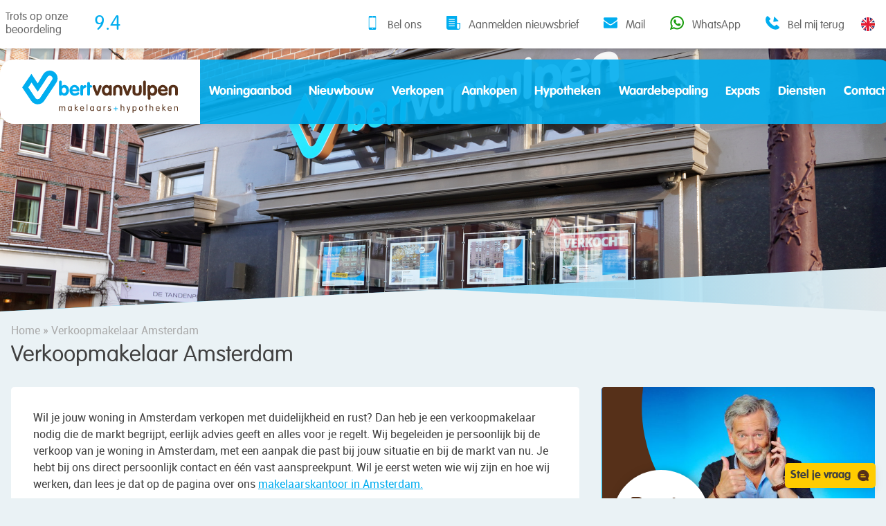

--- FILE ---
content_type: text/html; charset=UTF-8
request_url: https://www.bertvanvulpen.nl/verkoopmakelaar-amsterdam/
body_size: 47708
content:
<!doctype html>
<html lang="nl-NL">
<head>
	
	<meta charset="UTF-8">
<script type="text/javascript">
/* <![CDATA[ */
var gform;gform||(document.addEventListener("gform_main_scripts_loaded",function(){gform.scriptsLoaded=!0}),document.addEventListener("gform/theme/scripts_loaded",function(){gform.themeScriptsLoaded=!0}),window.addEventListener("DOMContentLoaded",function(){gform.domLoaded=!0}),gform={domLoaded:!1,scriptsLoaded:!1,themeScriptsLoaded:!1,isFormEditor:()=>"function"==typeof InitializeEditor,callIfLoaded:function(o){return!(!gform.domLoaded||!gform.scriptsLoaded||!gform.themeScriptsLoaded&&!gform.isFormEditor()||(gform.isFormEditor()&&console.warn("The use of gform.initializeOnLoaded() is deprecated in the form editor context and will be removed in Gravity Forms 3.1."),o(),0))},initializeOnLoaded:function(o){gform.callIfLoaded(o)||(document.addEventListener("gform_main_scripts_loaded",()=>{gform.scriptsLoaded=!0,gform.callIfLoaded(o)}),document.addEventListener("gform/theme/scripts_loaded",()=>{gform.themeScriptsLoaded=!0,gform.callIfLoaded(o)}),window.addEventListener("DOMContentLoaded",()=>{gform.domLoaded=!0,gform.callIfLoaded(o)}))},hooks:{action:{},filter:{}},addAction:function(o,r,e,t){gform.addHook("action",o,r,e,t)},addFilter:function(o,r,e,t){gform.addHook("filter",o,r,e,t)},doAction:function(o){gform.doHook("action",o,arguments)},applyFilters:function(o){return gform.doHook("filter",o,arguments)},removeAction:function(o,r){gform.removeHook("action",o,r)},removeFilter:function(o,r,e){gform.removeHook("filter",o,r,e)},addHook:function(o,r,e,t,n){null==gform.hooks[o][r]&&(gform.hooks[o][r]=[]);var d=gform.hooks[o][r];null==n&&(n=r+"_"+d.length),gform.hooks[o][r].push({tag:n,callable:e,priority:t=null==t?10:t})},doHook:function(r,o,e){var t;if(e=Array.prototype.slice.call(e,1),null!=gform.hooks[r][o]&&((o=gform.hooks[r][o]).sort(function(o,r){return o.priority-r.priority}),o.forEach(function(o){"function"!=typeof(t=o.callable)&&(t=window[t]),"action"==r?t.apply(null,e):e[0]=t.apply(null,e)})),"filter"==r)return e[0]},removeHook:function(o,r,t,n){var e;null!=gform.hooks[o][r]&&(e=(e=gform.hooks[o][r]).filter(function(o,r,e){return!!(null!=n&&n!=o.tag||null!=t&&t!=o.priority)}),gform.hooks[o][r]=e)}});
/* ]]> */
</script>

	<meta name="viewport" content="width=device-width, initial-scale=1">
	<meta name="facebook-domain-verification" content="9n00o9ezqhgb3vwoi5zmqb1z1tjfqg" />
	<meta name="google-site-verification" content="MEZ8uAaICqSL7hB5WvTPjiR66Hv1Hw-yc5QTQ9FMGrM" />

	<link rel="apple-touch-icon" sizes="76x76" href="/apple-touch-icon.png">
	<link rel="icon" type="image/png" sizes="32x32" href="/favicon-32x32.png">
	<link rel="icon" type="image/png" sizes="16x16" href="/favicon-16x16.png">
	<link rel="manifest" href="/site.webmanifest">
	<link rel="mask-icon" href="/safari-pinned-tab.svg" color="#00adef">
	<meta name="msapplication-TileColor" content="##fc0">
	<meta name="theme-color" content="#ffffff">

	<link rel="profile" href="https://gmpg.org/xfn/11">

	<meta name='robots' content='index, follow, max-image-preview:large, max-snippet:-1, max-video-preview:-1' />
	<style>img:is([sizes="auto" i], [sizes^="auto," i]) { contain-intrinsic-size: 3000px 1500px }</style>
	
            <script data-no-defer="1" data-ezscrex="false" data-cfasync="false" data-pagespeed-no-defer data-cookieconsent="ignore">
                var ctPublicFunctions = {"_ajax_nonce":"1d761d5895","_rest_nonce":"3c5ece7e6d","_ajax_url":"\/wp-admin\/admin-ajax.php","_rest_url":"https:\/\/www.bertvanvulpen.nl\/wp-json\/","data__cookies_type":"none","data__ajax_type":"rest","data__bot_detector_enabled":"1","data__frontend_data_log_enabled":1,"cookiePrefix":"","wprocket_detected":false,"host_url":"www.bertvanvulpen.nl","text__ee_click_to_select":"Klik om de hele gegevens te selecteren","text__ee_original_email":"De volledige tekst is","text__ee_got_it":"Duidelijk","text__ee_blocked":"Geblokkeerd","text__ee_cannot_connect":"Kan geen verbinding maken","text__ee_cannot_decode":"Kan e-mail niet decoderen. Onbekende reden","text__ee_email_decoder":"Cleantalk e-mail decoder","text__ee_wait_for_decoding":"De magie is onderweg!","text__ee_decoding_process":"Wacht een paar seconden terwijl we de contactgegevens decoderen."}
            </script>
        
            <script data-no-defer="1" data-ezscrex="false" data-cfasync="false" data-pagespeed-no-defer data-cookieconsent="ignore">
                var ctPublic = {"_ajax_nonce":"1d761d5895","settings__forms__check_internal":"0","settings__forms__check_external":"0","settings__forms__force_protection":0,"settings__forms__search_test":"1","settings__data__bot_detector_enabled":"1","settings__sfw__anti_crawler":0,"blog_home":"https:\/\/www.bertvanvulpen.nl\/","pixel__setting":"3","pixel__enabled":false,"pixel__url":null,"data__email_check_before_post":"1","data__email_check_exist_post":0,"data__cookies_type":"none","data__key_is_ok":true,"data__visible_fields_required":true,"wl_brandname":"Anti-Spam by CleanTalk","wl_brandname_short":"CleanTalk","ct_checkjs_key":2137682470,"emailEncoderPassKey":"0bd74183f3c2d8ff0356ccf6ed2685b0","bot_detector_forms_excluded":"W10=","advancedCacheExists":false,"varnishCacheExists":false,"wc_ajax_add_to_cart":false}
            </script>
        
	<!-- This site is optimized with the Yoast SEO plugin v26.8 - https://yoast.com/product/yoast-seo-wordpress/ -->
	<title>Verkoopmakelaar Amsterdam &#8211; Bert van Vulpen</title>
	<meta name="description" content="Huis verkopen in Amsterdam? Wij zijn de verkoopmakelaar met de juiste strategie, marktkennis en persoonlijke aanpak." />
	<link rel="canonical" href="https://www.bertvanvulpen.nl/verkoopmakelaar-amsterdam/" />
	<meta property="og:locale" content="nl_NL" />
	<meta property="og:type" content="article" />
	<meta property="og:title" content="Verkoopmakelaar Amsterdam | Slim verkopen met persoonlijk advies" />
	<meta property="og:description" content="Huis verkopen in Amsterdam? Wij zijn de verkoopmakelaar met de juiste strategie, marktkennis en persoonlijke aanpak." />
	<meta property="og:url" content="https://www.bertvanvulpen.nl/verkoopmakelaar-amsterdam/" />
	<meta property="og:site_name" content="Bert van Vulpen" />
	<meta property="article:publisher" content="https://www.facebook.com/bertvanvulpen.makelaars" />
	<meta property="article:modified_time" content="2026-01-20T14:49:49+00:00" />
	<meta property="og:image" content="https://www.bertvanvulpen.nl/wp-content/uploads/2026/01/Voorkant-Funda-1024x576.png" />
	<meta property="og:image:width" content="1024" />
	<meta property="og:image:height" content="576" />
	<meta property="og:image:type" content="image/png" />
	<meta name="twitter:card" content="summary_large_image" />
	<meta name="twitter:label1" content="Geschatte leestijd" />
	<meta name="twitter:data1" content="4 minuten" />
	<script type="application/ld+json" class="yoast-schema-graph">{"@context":"https://schema.org","@graph":[{"@type":"WebPage","@id":"https://www.bertvanvulpen.nl/verkoopmakelaar-amsterdam/","url":"https://www.bertvanvulpen.nl/verkoopmakelaar-amsterdam/","name":"Verkoopmakelaar Amsterdam | Slim verkopen met persoonlijk advies","isPartOf":{"@id":"https://www.bertvanvulpen.nl/#website"},"primaryImageOfPage":{"@id":"https://www.bertvanvulpen.nl/verkoopmakelaar-amsterdam/#primaryimage"},"image":{"@id":"https://www.bertvanvulpen.nl/verkoopmakelaar-amsterdam/#primaryimage"},"thumbnailUrl":"https://www.bertvanvulpen.nl/wp-content/uploads/2026/01/Voorkant-Funda.png","datePublished":"2020-03-09T08:34:08+00:00","dateModified":"2026-01-20T14:49:49+00:00","description":"Huis verkopen in Amsterdam? Wij zijn de verkoopmakelaar met de juiste strategie, marktkennis en persoonlijke aanpak.","breadcrumb":{"@id":"https://www.bertvanvulpen.nl/verkoopmakelaar-amsterdam/#breadcrumb"},"inLanguage":"nl-NL","potentialAction":[{"@type":"ReadAction","target":["https://www.bertvanvulpen.nl/verkoopmakelaar-amsterdam/"]}]},{"@type":"ImageObject","inLanguage":"nl-NL","@id":"https://www.bertvanvulpen.nl/verkoopmakelaar-amsterdam/#primaryimage","url":"https://www.bertvanvulpen.nl/wp-content/uploads/2026/01/Voorkant-Funda.png","contentUrl":"https://www.bertvanvulpen.nl/wp-content/uploads/2026/01/Voorkant-Funda.png","width":3000,"height":1688,"caption":"Bert van Vulpen Amsterdam"},{"@type":"BreadcrumbList","@id":"https://www.bertvanvulpen.nl/verkoopmakelaar-amsterdam/#breadcrumb","itemListElement":[{"@type":"ListItem","position":1,"name":"Home","item":"https://www.bertvanvulpen.nl/"},{"@type":"ListItem","position":2,"name":"Verkoopmakelaar Amsterdam"}]},{"@type":"WebSite","@id":"https://www.bertvanvulpen.nl/#website","url":"https://www.bertvanvulpen.nl/","name":"Bert van Vulpen","description":"makelaars + hypotheken","publisher":{"@id":"https://www.bertvanvulpen.nl/#organization"},"potentialAction":[{"@type":"SearchAction","target":{"@type":"EntryPoint","urlTemplate":"https://www.bertvanvulpen.nl/?s={search_term_string}"},"query-input":{"@type":"PropertyValueSpecification","valueRequired":true,"valueName":"search_term_string"}}],"inLanguage":"nl-NL"},{"@type":"Organization","@id":"https://www.bertvanvulpen.nl/#organization","name":"Bert van Vulpen","url":"https://www.bertvanvulpen.nl/","logo":{"@type":"ImageObject","inLanguage":"nl-NL","@id":"https://www.bertvanvulpen.nl/#/schema/logo/image/","url":"https://www.bertvanvulpen.nl/wp-content/uploads/2020/11/Logo-Bert-van-Vulpen.png","contentUrl":"https://www.bertvanvulpen.nl/wp-content/uploads/2020/11/Logo-Bert-van-Vulpen.png","width":427,"height":118,"caption":"Bert van Vulpen"},"image":{"@id":"https://www.bertvanvulpen.nl/#/schema/logo/image/"},"sameAs":["https://www.facebook.com/bertvanvulpen.makelaars","https://www.instagram.com/bertvanvulpen/","https://www.linkedin.com/company/bert-van-vulpen-makelaars/about/","https://www.tiktok.com/@bertvanvulpen"]}]}</script>
	<!-- / Yoast SEO plugin. -->


<link rel='dns-prefetch' href='//fd.cleantalk.org' />
<link rel="alternate" type="application/rss+xml" title="Bert van Vulpen &raquo; feed" href="https://www.bertvanvulpen.nl/feed/" />
<link rel="alternate" type="application/rss+xml" title="Bert van Vulpen &raquo; reacties feed" href="https://www.bertvanvulpen.nl/comments/feed/" />
<link rel='stylesheet' id='wp-block-library-css' href='https://www.bertvanvulpen.nl/wp-includes/css/dist/block-library/style.min.css?ver=6.8.3' type='text/css' media='all' />
<style id='classic-theme-styles-inline-css' type='text/css'>
/*! This file is auto-generated */
.wp-block-button__link{color:#fff;background-color:#32373c;border-radius:9999px;box-shadow:none;text-decoration:none;padding:calc(.667em + 2px) calc(1.333em + 2px);font-size:1.125em}.wp-block-file__button{background:#32373c;color:#fff;text-decoration:none}
</style>
<style id='gutenberg-content-editor-style-inline-css' type='text/css'>
.wp-block-create-block-content-commands{background-color:#21759b;color:#fff;padding:2px}.block-editor-block-toolbar .dashicons-admin-generic,.dashicons-screenoptions.seoaic-icon{background-color:#000;background-image:url(/wp-content/plugins/seoai-client/gutenberg/content-editor/build/content-editor/../images/s-logo.88bc4401.png)!important;background-position:center 5px;background-repeat:no-repeat;background-size:60%;height:28px;width:28px}.block-editor-block-toolbar .dashicons-admin-generic:before,.dashicons-screenoptions.seoaic-icon:before{content:""!important}

</style>
<style id='seoaic-faq-block-style-inline-css' type='text/css'>
.wp-block-create-block-content-commands{background-color:#21759b;color:#fff;padding:2px}

</style>
<style id='seoaic-generate-image-block-style-inline-css' type='text/css'>
.seoaic-generated-image-section img{max-width:100%}

</style>
<style id='seoaic-multistep-lead-block-style-inline-css' type='text/css'>


</style>
<style id='seoaic-interactive-article-block-style-inline-css' type='text/css'>
.seoaic-ia .wp-block-post-content{position:relative}.seoaic-ia .seoaic-interactive-article-block~*{left:-300px;opacity:0;position:absolute}.seoaic-ia .seoaic-interactive-article-block~.show-animate{animation-duration:.5s;animation-fill-mode:forwards;animation-name:show-animate;position:relative}.seoaic-ia .seoaic-interactive-article-block .seoaic-ia-buttons-content{display:flex;flex-wrap:wrap;gap:5px}.seoaic-ia .seoaic-interactive-article-block .seoaic-ia-buttons-content button{border-style:solid;cursor:pointer;padding:15px;transition:all .2s linear}.seoaic-ia .seoaic-interactive-article-block .seoaic-ia-buttons-content button:not([disabled]):hover{box-shadow:2px 2px 3px 1px #000}.seoaic-ia .seoaic-interactive-article-block .seoaic-ia-buttons-content button:disabled{opacity:.5;pointer-events:none}.seoaic-ia .seoaic-interactive-article-block .seoaic-ia-multi-items-wrapper{display:flex;flex-wrap:wrap;gap:5px;margin:1rem 0}.seoaic-ia .seoaic-interactive-article-block .seoaic-ia-multi-item{border-style:solid;cursor:pointer;display:flex;margin:0;padding:15px;-webkit-user-select:none;-moz-user-select:none;user-select:none}.seoaic-ia .seoaic-interactive-article-block .seoaic-ia-textarea-content textarea{background:#fff;border:0;box-shadow:inset 0 2px 6px 0 rgba(0,0,0,.11);box-sizing:border-box;height:80px;margin:0;outline:unset;padding:20px;width:100%}@keyframes show-animate{0%{left:-300px;opacity:0}to{left:0;opacity:1}}.seoaic-ia-inactive-message:before{background-color:rgba(255,0,0,.1);border:1px solid #ffb5b6;border-left:4px solid #d63638;border-radius:5px;content:attr(data-text);display:block;padding:5px 12px}

</style>
<style id='global-styles-inline-css' type='text/css'>
:root{--wp--preset--aspect-ratio--square: 1;--wp--preset--aspect-ratio--4-3: 4/3;--wp--preset--aspect-ratio--3-4: 3/4;--wp--preset--aspect-ratio--3-2: 3/2;--wp--preset--aspect-ratio--2-3: 2/3;--wp--preset--aspect-ratio--16-9: 16/9;--wp--preset--aspect-ratio--9-16: 9/16;--wp--preset--color--black: #000000;--wp--preset--color--cyan-bluish-gray: #abb8c3;--wp--preset--color--white: #ffffff;--wp--preset--color--pale-pink: #f78da7;--wp--preset--color--vivid-red: #cf2e2e;--wp--preset--color--luminous-vivid-orange: #ff6900;--wp--preset--color--luminous-vivid-amber: #fcb900;--wp--preset--color--light-green-cyan: #7bdcb5;--wp--preset--color--vivid-green-cyan: #00d084;--wp--preset--color--pale-cyan-blue: #8ed1fc;--wp--preset--color--vivid-cyan-blue: #0693e3;--wp--preset--color--vivid-purple: #9b51e0;--wp--preset--gradient--vivid-cyan-blue-to-vivid-purple: linear-gradient(135deg,rgba(6,147,227,1) 0%,rgb(155,81,224) 100%);--wp--preset--gradient--light-green-cyan-to-vivid-green-cyan: linear-gradient(135deg,rgb(122,220,180) 0%,rgb(0,208,130) 100%);--wp--preset--gradient--luminous-vivid-amber-to-luminous-vivid-orange: linear-gradient(135deg,rgba(252,185,0,1) 0%,rgba(255,105,0,1) 100%);--wp--preset--gradient--luminous-vivid-orange-to-vivid-red: linear-gradient(135deg,rgba(255,105,0,1) 0%,rgb(207,46,46) 100%);--wp--preset--gradient--very-light-gray-to-cyan-bluish-gray: linear-gradient(135deg,rgb(238,238,238) 0%,rgb(169,184,195) 100%);--wp--preset--gradient--cool-to-warm-spectrum: linear-gradient(135deg,rgb(74,234,220) 0%,rgb(151,120,209) 20%,rgb(207,42,186) 40%,rgb(238,44,130) 60%,rgb(251,105,98) 80%,rgb(254,248,76) 100%);--wp--preset--gradient--blush-light-purple: linear-gradient(135deg,rgb(255,206,236) 0%,rgb(152,150,240) 100%);--wp--preset--gradient--blush-bordeaux: linear-gradient(135deg,rgb(254,205,165) 0%,rgb(254,45,45) 50%,rgb(107,0,62) 100%);--wp--preset--gradient--luminous-dusk: linear-gradient(135deg,rgb(255,203,112) 0%,rgb(199,81,192) 50%,rgb(65,88,208) 100%);--wp--preset--gradient--pale-ocean: linear-gradient(135deg,rgb(255,245,203) 0%,rgb(182,227,212) 50%,rgb(51,167,181) 100%);--wp--preset--gradient--electric-grass: linear-gradient(135deg,rgb(202,248,128) 0%,rgb(113,206,126) 100%);--wp--preset--gradient--midnight: linear-gradient(135deg,rgb(2,3,129) 0%,rgb(40,116,252) 100%);--wp--preset--font-size--small: 13px;--wp--preset--font-size--medium: 20px;--wp--preset--font-size--large: 36px;--wp--preset--font-size--x-large: 42px;--wp--preset--spacing--20: 0.44rem;--wp--preset--spacing--30: 0.67rem;--wp--preset--spacing--40: 1rem;--wp--preset--spacing--50: 1.5rem;--wp--preset--spacing--60: 2.25rem;--wp--preset--spacing--70: 3.38rem;--wp--preset--spacing--80: 5.06rem;--wp--preset--shadow--natural: 6px 6px 9px rgba(0, 0, 0, 0.2);--wp--preset--shadow--deep: 12px 12px 50px rgba(0, 0, 0, 0.4);--wp--preset--shadow--sharp: 6px 6px 0px rgba(0, 0, 0, 0.2);--wp--preset--shadow--outlined: 6px 6px 0px -3px rgba(255, 255, 255, 1), 6px 6px rgba(0, 0, 0, 1);--wp--preset--shadow--crisp: 6px 6px 0px rgba(0, 0, 0, 1);}:where(.is-layout-flex){gap: 0.5em;}:where(.is-layout-grid){gap: 0.5em;}body .is-layout-flex{display: flex;}.is-layout-flex{flex-wrap: wrap;align-items: center;}.is-layout-flex > :is(*, div){margin: 0;}body .is-layout-grid{display: grid;}.is-layout-grid > :is(*, div){margin: 0;}:where(.wp-block-columns.is-layout-flex){gap: 2em;}:where(.wp-block-columns.is-layout-grid){gap: 2em;}:where(.wp-block-post-template.is-layout-flex){gap: 1.25em;}:where(.wp-block-post-template.is-layout-grid){gap: 1.25em;}.has-black-color{color: var(--wp--preset--color--black) !important;}.has-cyan-bluish-gray-color{color: var(--wp--preset--color--cyan-bluish-gray) !important;}.has-white-color{color: var(--wp--preset--color--white) !important;}.has-pale-pink-color{color: var(--wp--preset--color--pale-pink) !important;}.has-vivid-red-color{color: var(--wp--preset--color--vivid-red) !important;}.has-luminous-vivid-orange-color{color: var(--wp--preset--color--luminous-vivid-orange) !important;}.has-luminous-vivid-amber-color{color: var(--wp--preset--color--luminous-vivid-amber) !important;}.has-light-green-cyan-color{color: var(--wp--preset--color--light-green-cyan) !important;}.has-vivid-green-cyan-color{color: var(--wp--preset--color--vivid-green-cyan) !important;}.has-pale-cyan-blue-color{color: var(--wp--preset--color--pale-cyan-blue) !important;}.has-vivid-cyan-blue-color{color: var(--wp--preset--color--vivid-cyan-blue) !important;}.has-vivid-purple-color{color: var(--wp--preset--color--vivid-purple) !important;}.has-black-background-color{background-color: var(--wp--preset--color--black) !important;}.has-cyan-bluish-gray-background-color{background-color: var(--wp--preset--color--cyan-bluish-gray) !important;}.has-white-background-color{background-color: var(--wp--preset--color--white) !important;}.has-pale-pink-background-color{background-color: var(--wp--preset--color--pale-pink) !important;}.has-vivid-red-background-color{background-color: var(--wp--preset--color--vivid-red) !important;}.has-luminous-vivid-orange-background-color{background-color: var(--wp--preset--color--luminous-vivid-orange) !important;}.has-luminous-vivid-amber-background-color{background-color: var(--wp--preset--color--luminous-vivid-amber) !important;}.has-light-green-cyan-background-color{background-color: var(--wp--preset--color--light-green-cyan) !important;}.has-vivid-green-cyan-background-color{background-color: var(--wp--preset--color--vivid-green-cyan) !important;}.has-pale-cyan-blue-background-color{background-color: var(--wp--preset--color--pale-cyan-blue) !important;}.has-vivid-cyan-blue-background-color{background-color: var(--wp--preset--color--vivid-cyan-blue) !important;}.has-vivid-purple-background-color{background-color: var(--wp--preset--color--vivid-purple) !important;}.has-black-border-color{border-color: var(--wp--preset--color--black) !important;}.has-cyan-bluish-gray-border-color{border-color: var(--wp--preset--color--cyan-bluish-gray) !important;}.has-white-border-color{border-color: var(--wp--preset--color--white) !important;}.has-pale-pink-border-color{border-color: var(--wp--preset--color--pale-pink) !important;}.has-vivid-red-border-color{border-color: var(--wp--preset--color--vivid-red) !important;}.has-luminous-vivid-orange-border-color{border-color: var(--wp--preset--color--luminous-vivid-orange) !important;}.has-luminous-vivid-amber-border-color{border-color: var(--wp--preset--color--luminous-vivid-amber) !important;}.has-light-green-cyan-border-color{border-color: var(--wp--preset--color--light-green-cyan) !important;}.has-vivid-green-cyan-border-color{border-color: var(--wp--preset--color--vivid-green-cyan) !important;}.has-pale-cyan-blue-border-color{border-color: var(--wp--preset--color--pale-cyan-blue) !important;}.has-vivid-cyan-blue-border-color{border-color: var(--wp--preset--color--vivid-cyan-blue) !important;}.has-vivid-purple-border-color{border-color: var(--wp--preset--color--vivid-purple) !important;}.has-vivid-cyan-blue-to-vivid-purple-gradient-background{background: var(--wp--preset--gradient--vivid-cyan-blue-to-vivid-purple) !important;}.has-light-green-cyan-to-vivid-green-cyan-gradient-background{background: var(--wp--preset--gradient--light-green-cyan-to-vivid-green-cyan) !important;}.has-luminous-vivid-amber-to-luminous-vivid-orange-gradient-background{background: var(--wp--preset--gradient--luminous-vivid-amber-to-luminous-vivid-orange) !important;}.has-luminous-vivid-orange-to-vivid-red-gradient-background{background: var(--wp--preset--gradient--luminous-vivid-orange-to-vivid-red) !important;}.has-very-light-gray-to-cyan-bluish-gray-gradient-background{background: var(--wp--preset--gradient--very-light-gray-to-cyan-bluish-gray) !important;}.has-cool-to-warm-spectrum-gradient-background{background: var(--wp--preset--gradient--cool-to-warm-spectrum) !important;}.has-blush-light-purple-gradient-background{background: var(--wp--preset--gradient--blush-light-purple) !important;}.has-blush-bordeaux-gradient-background{background: var(--wp--preset--gradient--blush-bordeaux) !important;}.has-luminous-dusk-gradient-background{background: var(--wp--preset--gradient--luminous-dusk) !important;}.has-pale-ocean-gradient-background{background: var(--wp--preset--gradient--pale-ocean) !important;}.has-electric-grass-gradient-background{background: var(--wp--preset--gradient--electric-grass) !important;}.has-midnight-gradient-background{background: var(--wp--preset--gradient--midnight) !important;}.has-small-font-size{font-size: var(--wp--preset--font-size--small) !important;}.has-medium-font-size{font-size: var(--wp--preset--font-size--medium) !important;}.has-large-font-size{font-size: var(--wp--preset--font-size--large) !important;}.has-x-large-font-size{font-size: var(--wp--preset--font-size--x-large) !important;}
:where(.wp-block-post-template.is-layout-flex){gap: 1.25em;}:where(.wp-block-post-template.is-layout-grid){gap: 1.25em;}
:where(.wp-block-columns.is-layout-flex){gap: 2em;}:where(.wp-block-columns.is-layout-grid){gap: 2em;}
:root :where(.wp-block-pullquote){font-size: 1.5em;line-height: 1.6;}
</style>
<link rel='stylesheet' id='cleantalk-public-css-css' href='https://www.bertvanvulpen.nl/wp-content/plugins/cleantalk-spam-protect/css/cleantalk-public.min.css?ver=6.64_1759332968' type='text/css' media='all' />
<link rel='stylesheet' id='cleantalk-email-decoder-css-css' href='https://www.bertvanvulpen.nl/wp-content/plugins/cleantalk-spam-protect/css/cleantalk-email-decoder.min.css?ver=6.64_1759332968' type='text/css' media='all' />
<link rel='stylesheet' id='seoaic_front_main_css-css' href='https://www.bertvanvulpen.nl/wp-content/plugins/seoai-client/assets/css/front.min.css?ver=2.21.22' type='text/css' media='all' />
<style id='seoaic_front_main_css-inline-css' type='text/css'>

            .seoaic-multistep-form {
                border-radius: 30px !important;
                border: 0px solid #000000ff !important;
            }

            .seoaic-multistep-form .seoaic-ms-chat-header {
                background: #000000ff;
                color: #ffffffff;
            }

            .seoaic-multistep-form .seoaic-ms-steps-wrapper {
                background-color: #0693e3ff !important;
            }

            div.seoaic-multistep-form .seoaic-ms-step-question {
                background: #ffffffff;
                color: #000000ff;
                font-size: 13px;
                border-radius: 30px;
                border: 0px solid #000000ff !important;
            }

            .seoaic-multistep-form .seoaic-ms-text-message-wrapper {
                background: #ffffffff;
                color: #000000ff;
                font-size: 13px ;
                border-radius: 30px;
                border: 0px solid #000000ff;
            }
            .seoaic-multistep-form .seoaic-ms-multi-items-wrapper label {
                background: #fcb900ff;
                color: #000000ff;
                font-size: 13px;
                border-radius: 30px;
                border: 0px solid #000000ff;
            }

            .seoaic-multistep-form .seoaic-ms-textarea-content textarea {
                border-radius: 30px;
                outline: 1px solid #fcb900ff;
            }

            .seoaic-multistep-form .seoaic-ms-contact-fields-wrapper {
                background: #fcb900ff;
                border-radius: 30px;
                border: 0px solid #000000ff;
            }

            .seoaic-multistep-form .seoaic-ms-contact-field {
                border-radius: 30px;
                outline: 1px solid #fcb900ff;
                font-size: 13px;
            }

            .seoaic-multistep-form .seoaic-ms-contact-field-content label {
                color: #000000ff;
                font-size: 13px;
            }

            .seoaic-multistep-form .seoaic-ms-buttons-wrapper button {
                background: #fcb900ff !important;
                color: #000000ff !important;
                font-size: 13px !important;
                border-radius: 30px !important;
                border: 0px solid #000000ff !important;
            }

            .seoaic-multistep-form .seoaic-ms-answer-item {
                background: #fcb900ff;
                color: #000000ff;
                font-size: 13px;
                border-radius: 30px;
                border: 0px solid #000000ff;
            }

            .seoaic-multistep-form .seoaic-ms-bot-icon.show {
                background-color: #000000ff;
                background-size: 100% 100%;
                background-position: center center;
                background-repeat: no-repeat;
                border-radius: 30px;
                border: 0px solid #000000ff;
                width: 46px;
                height: 46px;
                left: 0;
                box-sizing: content-box;
            }

            .seoaic-multistep-form .seoaic-multistep-progress {
                height: 5px;
                background-color: #ffffffff;
            }

            .seoaic-ms-open,
            .seoaic-ms-closed-msg {
                background-color: #000000ff;
                color: #ffffffff;
            }

            .seoaic-ms-closed-msg-close-icon {
                color: #ffffffff;
            }

            .seoaic-ms-clised-msg-connector {
                background-color: #000000ff;
            }
        
            .seoaic-multistep-form {
                box-shadow: 0 0 7px 0px #717171 !important;
            }
            


            .seoaic-ia-buttons-content button {
                background: #fcb900ff;
                color: #000000ff;
                font-size: 13px;
                border-radius: 30px;
                border: 0px solid #000000ff;
            }

            .seoaic-ia-multi-items-wrapper label {
                background: #fcb900ff;
                color: #000000ff;
                font-size: 13px;
                border-radius: 30px;
                border: 0px solid #000000ff;
            }

            .seoaic-ia-textarea-content textarea {
                border-radius: 30px;
                outline: 1px solid #fcb900ff;
            }

        
</style>
<link rel='stylesheet' id='dashicons-css' href='https://www.bertvanvulpen.nl/wp-includes/css/dashicons.min.css?ver=6.8.3' type='text/css' media='all' />
<link rel='stylesheet' id='bvv-style-css' href='https://www.bertvanvulpen.nl/wp-content/themes/bvv/dist/app.css?v=87.9&#038;ver=6.8.3' type='text/css' media='all' />
<script type="text/javascript" src="https://www.bertvanvulpen.nl/wp-includes/js/jquery/jquery.min.js?ver=3.7.1" id="jquery-core-js"></script>
<script type="text/javascript" src="https://www.bertvanvulpen.nl/wp-includes/js/jquery/jquery-migrate.min.js?ver=3.4.1" id="jquery-migrate-js"></script>
<script type="text/javascript" src="https://www.bertvanvulpen.nl/wp-content/plugins/cleantalk-spam-protect/js/apbct-public-bundle.min.js?ver=6.64_1759332968" id="apbct-public-bundle.min-js-js"></script>
<script type="text/javascript" src="https://fd.cleantalk.org/ct-bot-detector-wrapper.js?ver=6.64" id="ct_bot_detector-js" defer="defer" data-wp-strategy="defer"></script>
<link rel="https://api.w.org/" href="https://www.bertvanvulpen.nl/wp-json/" /><link rel="alternate" title="JSON" type="application/json" href="https://www.bertvanvulpen.nl/wp-json/wp/v2/pages/115412" /><link rel="EditURI" type="application/rsd+xml" title="RSD" href="https://www.bertvanvulpen.nl/xmlrpc.php?rsd" />
<meta name="generator" content="WordPress 6.8.3" />
<link rel='shortlink' href='https://www.bertvanvulpen.nl/?p=115412' />
<link rel="alternate" title="oEmbed (JSON)" type="application/json+oembed" href="https://www.bertvanvulpen.nl/wp-json/oembed/1.0/embed?url=https%3A%2F%2Fwww.bertvanvulpen.nl%2Fverkoopmakelaar-amsterdam%2F" />
<link rel="alternate" title="oEmbed (XML)" type="text/xml+oembed" href="https://www.bertvanvulpen.nl/wp-json/oembed/1.0/embed?url=https%3A%2F%2Fwww.bertvanvulpen.nl%2Fverkoopmakelaar-amsterdam%2F&#038;format=xml" />
<meta name="generator" content="WPML ver:4.7.6 stt:37,1;" />
<meta name="google-site-verification" content="BvwUMN9hriBRnMbnwidZOpI7ZJHi0IKQ-7_Y0m2lSKo" />

<!-- Wordpress CMS & Makelaar Plugin door Tussendoor B.V. (tussendoor.nl) -->

		<style type="text/css" id="wp-custom-css">
			/* Hide Google Streetview from single poperty #1 page */
.postid-38182149 .property-streetview { display: none !important; }

.postid-38182149 #content > article > div.row > section:nth-child(1).col-sm-6 { max-width: 100% !important;
	flex-basis: 100% !important; }

/* Hide Google Streetview from single poperty #2 page */
.postid-39018671 .property-streetview { display: none !important; }

.postid-39018671 #content > article > div.row > section:nth-child(1).col-sm-6 { max-width: 100% !important;
	flex-basis: 100% !important; }

/* Hide Google Streetview from single poperty #3 page */
.postid-38674053 .property-streetview { display: none !important; }

.postid-38674053 #content > article > div.row > section:nth-child(1).col-sm-6 { max-width: 100% !important;
	flex-basis: 100% !important; }

/* Add image to link :before */
.postid-38963731 ul li:before {
    content: "";
    position: absolute;
    left: 0;
    top: 6px;
    background-image: url(https://www.bertvanvulpen.nl/wp-content/themes/bvv/dist/logo_bvv_beeldmerk.40f33d69.svg);
    width: 25px;
    height: 15px;
    background-size: 10px 10px;
    display: inline-block;
    background-repeat: no-repeat;
    background-position: 50%;
    background-size: contain;
    vertical-align: middle;		</style>
		
	<script type="text/javascript">
		const themeUrl = 'https://www.bertvanvulpen.nl/wp-content/themes/bvv';
		const ajaxUrl = "https://www.bertvanvulpen.nl/wp-admin/admin-ajax.php";

		console.log(themeUrl, ajaxUrl);

	</script>
	
	<!-- Google Tag Manager -->
	<script>(function(w,d,s,l,i){w[l]=w[l]||[];w[l].push({'gtm.start':
	new Date().getTime(),event:'gtm.js'});var f=d.getElementsByTagName(s)[0],
	j=d.createElement(s),dl=l!='dataLayer'?'&l='+l:'';j.async=true;j.src=
	'https://www.googletagmanager.com/gtm.js?id='+i+dl;f.parentNode.insertBefore(j,f);
	})(window,document,'script','dataLayer','GTM-MDMR972');</script>
	<!-- End Google Tag Manager -->
	<!-- Google Tag Manager (noscript) -->

	<noscript><iframe src="https://www.googletagmanager.com/ns.html?id=GTM-MDMR972"
	height="0" width="0" style="display:none;visibility:hidden"></iframe></noscript>

</head>

<body class="wp-singular page-template-default page page-id-115412 wp-custom-logo wp-theme-bvv">

<script>
  window.customerlySettings = {
    app_id: "275cb139",
    hide_launcher: true
  };
</script>
<script async src="https://widget.customerly.io/widget/275cb139.js"></script>

<div id="page" class="site">
	<a class="skip-link screen-reader-text" href="#content">Skip to content</a>

	<header id="masthead" class="site-header header">

		
				
		<div class="header-top">

			<div class="container">
				<div class="header-top-content">
					<div class="header-top-left">
						<!-- Template that shows ratings -->
						
<a class="ratings" href="https://www.bertvanvulpen.nl/reviews/">
            <span class="ratings-start">
            Trots op onze beoordeling        </span>
        <ul class="ratings-list">
            <li class="rating">
                <span class="rating-title"> </span>
                <span class="rating-value" data-aos="zoom-in-up">9.4</span>
            </li>

                            <li class="rating" style="display:none;">
                                            <span class="rating-title">Verkoop</span>
                                                                <span class="rating-value" data-aos="zoom-in-up">9.2</span>
                                    </li>
                            <li class="rating" style="display:none;">
                                            <span class="rating-title">Aankoop</span>
                                                                <span class="rating-value" data-aos="zoom-in-up">9.0</span>
                                    </li>
                    </ul>
    </a>
					</div>
					<div class="header-top-right">
						<!-- Template that shows connect options -->
						

<div class="connect">
			
		<ul class="connect-list">

			<li class="connect-item">
				<a href="#" class="connect-link" data-micromodal-trigger="modal-call">
					<span class="connect-icon">
						<?xml version="1.0" encoding="UTF-8"?>
<svg width="155px" height="300px" viewBox="0 0 155 300" version="1.1" xmlns="http://www.w3.org/2000/svg" xmlns:xlink="http://www.w3.org/1999/xlink">
    <g id="Page-1" stroke="none" stroke-width="1" fill="none" fill-rule="evenodd">
        <path d="M137.295052,0 L17.7031419,0 C7.92343806,0 0,8.3531961 0,18.6637775 L0,281.336222 C0,291.643192 7.92343806,300 17.7031419,300 L137.295052,300 C147.071145,300 154.994583,291.646804 154.994583,281.336222 L154.994583,18.6637775 C154.994583,8.35680751 147.071145,0 137.295052,0 Z M66.6630553,14.5720477 L88.3315276,14.5720477 C91.989888,14.5720477 94.9548573,16.7966775 94.9548573,19.5377393 C94.9548573,22.2824124 91.989888,24.5034308 88.3315276,24.5034308 L66.6630553,24.5034308 C63.0046948,24.5034308 60.0433369,22.278801 60.0433369,19.5377393 C60.0433369,16.7966775 63.0083062,14.5720477 66.6630553,14.5720477 Z M78.5229325,286.782232 C72.7302275,286.782232 68.0317804,282.083785 68.0317804,276.294691 C68.0317804,270.498375 72.7266161,265.799928 78.5229325,265.799928 C84.3192488,265.799928 89.0140845,270.498375 89.0140845,276.294691 C89.0140845,282.083785 84.3192488,286.782232 78.5229325,286.782232 Z M143.860599,252.925244 L11.130372,252.925244 L11.130372,37.1433731 L143.860599,37.1433731 L143.860599,252.925244 Z" id="Shape" fill="#00ADEF" fill-rule="nonzero"></path>
    </g>
</svg>					</span>
					<span class="connect-title">
						Bel ons					</span>
				</a>
			</li>

		
			<li class="connect-item hide-on-mobile hide-on-tablet">
	
									<a href="https://www.bertvanvulpen.nl/nieuwsbrief/" class="connect-link"> 
				
											<span class="connect-icon"> 
							<img width="1" height="1" src="https://www.bertvanvulpen.nl/wp-content/uploads/2022/06/icon_newsletter.svg" class="attachment-thumbnail size-thumbnail" alt="" decoding="async" /> 
						</span>
					
											<span class="connect-title"> 
							Aanmelden nieuwsbrief 
						</span>
					
									</a>
				
			</li>

		
			<li class="connect-item hide-on-tablet">
	
									<a href="mailto:info@bertvanvulpen.nl" class="connect-link"> 
				
											<span class="connect-icon"> 
							<img width="1" height="1" src="https://www.bertvanvulpen.nl/wp-content/uploads/2019/05/icon_connect_email-1.svg" class="attachment-thumbnail size-thumbnail" alt="" decoding="async" /> 
						</span>
					
											<span class="connect-title"> 
							Mail 
						</span>
					
									</a>
				
			</li>

		
			<li class="connect-item hide-on-tablet">
	
									<a href="#" class="connect-link" data-micromodal-trigger="modal-whatsapp" onclick="ga('send', 'event', 'Button', 'Click', 'Whatsapp Header');">
				
											<span class="connect-icon"> 
							<img width="1" height="1" src="https://www.bertvanvulpen.nl/wp-content/uploads/2019/05/icon_connect_whatsapp-1.svg" class="attachment-thumbnail size-thumbnail" alt="" decoding="async" /> 
						</span>
					
											<span class="connect-title"> 
							WhatsApp 
						</span>
					
									</a>
				
			</li>

		
			<li class="connect-item hide-on-mobile">
				<a href="#" class="connect-link" data-micromodal-trigger="modal-call-me-back">
					<span class="connect-icon">
						<?xml version="1.0" encoding="UTF-8"?>
<svg width="298px" height="289px" viewBox="0 0 298 289" version="1.1" xmlns="http://www.w3.org/2000/svg" xmlns:xlink="http://www.w3.org/1999/xlink">
    <g id="Page-1" stroke="none" stroke-width="1" fill="none" fill-rule="evenodd">
        <g id="Group" fill="#00ADEF">
            <path d="M98.4,46 L57.2,6.8 C57.2,6.8 44.4,-8.4 28,7.2 C28,7.2 12.8,21.2 7.6,37.2 C7.6,37.2 -30.4,121.2 74,220.4 L76.4,222.4 C180,322 262.4,280 262.4,280 C278,274.4 291.2,258.4 291.2,258.4 C306,241.6 290,229.2 290,229.2 L248.8,190 C235.6,176.8 224.4,188.8 224.4,188.8 L196.4,215.6 C165.6,202.4 143.2,185.2 126.4,168.8 L124.8,167.2 C108,151.2 89.6,129.2 74.8,99.2 L100.4,70 C100.8,70.4 112.4,58.8 98.4,46 Z" id="Path"></path>
            <path d="M210,33.6 L192.8,16 C189.6,12.8 183.6,14.4 182.8,19.2 L168,116.4 C167.6,120.4 170.8,123.6 174.8,123.2 L272,108.4 C276.8,107.6 278.8,102 275.2,98.4 L258,81.2 C255.6,78.8 212.4,36 210,33.6 Z" id="Path"></path>
        </g>
    </g>
</svg>					</span>
					<span class="connect-title">
						Bel mij terug					</span>
				</a>
			</li>

		</ul>

	</div>
						<!-- Template that shows the language seleect -->
						


 
<div class="language">

		
		<ul class="language-list">
						            						            				<li class="language-item">

						<a href="https://www.bertvanvulpen.nl/en/" class="language-link"> 

							<span class="language-icon"> 
								<?xml version="1.0" encoding="iso-8859-1"?>
<!-- Generator: Adobe Illustrator 19.0.0, SVG Export Plug-In . SVG Version: 6.00 Build 0)  -->
<svg version="1.1" id="Capa_1" xmlns="http://www.w3.org/2000/svg" xmlns:xlink="http://www.w3.org/1999/xlink" x="0px" y="0px"
	 viewBox="0 0 473.68 473.68" style="enable-background:new 0 0 473.68 473.68;" xml:space="preserve">
<g>
	<path style="fill:#29337A;" d="M41.712,102.641c-15.273,22.168-26.88,47.059-33.918,73.812h107.734L41.712,102.641z"/>
	<path style="fill:#29337A;" d="M170.511,9.48c-27.288,7.947-52.56,20.628-74.814,37.168l74.814,74.814V9.48z"/>
	<path style="fill:#29337A;" d="M101.261,430.982c20.874,14.607,44.195,25.915,69.25,33.211v-102.45L101.261,430.982z"/>
	<path style="fill:#29337A;" d="M10.512,306.771c7.831,25.366,19.831,48.899,35.167,69.833l69.833-69.833H10.512z"/>
</g>
<g>
	<path style="fill:#FFFFFF;" d="M45.619,97.144c-1.324,1.81-2.629,3.646-3.908,5.501l73.816,73.812H7.793
		c-1.746,6.645-3.171,13.418-4.345,20.284h141.776L45.619,97.144z"/>
	<path style="fill:#FFFFFF;" d="M95.767,427.074c1.802,1.343,3.654,2.621,5.493,3.908l69.25-69.242v102.45
		c6.653,1.945,13.41,3.624,20.284,4.974V332.05L95.767,427.074z"/>
	<path style="fill:#FFFFFF;" d="M5.25,286.487c1.47,6.873,3.205,13.642,5.258,20.284h105.001l-69.833,69.833
		c7.595,10.377,16.017,20.115,25.168,29.12L190.08,286.487H5.25L5.25,286.487z"/>
	<path style="fill:#FFFFFF;" d="M170.511,9.48v111.982l-74.815-74.81c-10.314,7.67-19.955,16.185-28.888,25.403l123.983,123.983
		V4.506C183.921,5.864,177.164,7.547,170.511,9.48z"/>
</g>
<g>
	<polygon style="fill:#D32030;" points="170.511,306.056 169.8,306.771 170.511,306.771 	"/>
	<polygon style="fill:#D32030;" points="190.084,286.487 190.794,286.487 190.794,285.773 	"/>
	<polygon style="fill:#D32030;" points="281.229,196.737 280.545,196.737 280.545,197.425 	"/>
	<polygon style="fill:#D32030;" points="171.21,176.457 170.511,175.754 170.511,176.457 	"/>
	<polygon style="fill:#D32030;" points="190.794,196.037 190.794,196.737 191.494,196.737 	"/>
</g>
<g>
	<path style="fill:#252F6C;" d="M300.825,411.764v53.091c25.381-7.105,49.045-18.305,70.211-32.897l-57.526-57.526
		C308.913,390.583,307.231,398.933,300.825,411.764z"/>
	<path style="fill:#252F6C;" d="M313.812,108.471l62.799-62.799C354.05,29.15,328.456,16.559,300.824,8.818v54.538
		C308.21,78.146,308.831,89.384,313.812,108.471z"/>
	<path style="fill:#252F6C;" d="M427.029,377.984c15.815-21.275,28.141-45.29,36.147-71.213h-107.36L427.029,377.984z"/>
	<path style="fill:#252F6C;" d="M465.887,176.457c-7.188-27.318-19.143-52.676-34.898-75.192l-75.2,75.192H465.887z"/>
</g>
<g>
	<path style="fill:#E7E7E7;" d="M327.638,290.5l16.275,16.275l77.903,77.903c1.769-2.214,3.526-4.42,5.217-6.69l-71.213-71.213
		h107.36c2.046-6.638,3.784-13.41,5.25-20.284H329.16C328.932,289.367,327.911,287.643,327.638,290.5z"/>
	<path style="fill:#E7E7E7;" d="M311.352,120.348l70.607-70.615c-1.769-1.372-3.541-2.737-5.348-4.061l-62.799,62.799
		C314.463,110.954,310.746,117.805,311.352,120.348z"/>
	<path style="fill:#E7E7E7;" d="M300.825,58.992V8.814c-6.645-1.862-13.41-3.44-20.284-4.727v24.476
		C288.088,36.745,294.853,47.022,300.825,58.992z"/>
	<path style="fill:#E7E7E7;" d="M326.041,196.737h144.195c-1.171-6.866-2.599-13.635-4.345-20.284H355.793l75.2-75.192
		C423.6,90.7,415.384,80.768,406.409,71.565l-84.702,84.694C323.988,171.622,325.009,180.544,326.041,196.737z"/>
	<path style="fill:#E7E7E7;" d="M310.088,371.002l60.952,60.959c10.138-6.982,19.685-14.753,28.593-23.189l-80.173-80.177
		C316.901,343.423,313.865,357.745,310.088,371.002z"/>
	<path style="fill:#E7E7E7;" d="M280.545,442.301v27.28c6.873-1.279,13.635-2.865,20.284-4.727v-53.091
		C294.853,423.738,288.088,434.13,280.545,442.301z"/>
</g>
<path style="fill:#D71F28;" d="M321.707,156.259l84.694-84.694c-7.625-7.831-15.8-15.119-24.446-21.832l-66.55,66.561
	C318.363,128.657,319.706,142.808,321.707,156.259z"/>
<g>
	<path style="fill:#D32030;" d="M225.019,0.292C228.965,0.101,232.899,0,236.836,0C232.876,0,228.935,0.101,225.019,0.292z"/>
	<path style="fill:#D32030;" d="M236.836,473.68c-3.938,0-7.872-0.108-11.81-0.299C228.942,473.579,232.876,473.68,236.836,473.68z"
		/>
	<path style="fill:#D32030;" d="M236.836,473.68c14.943,0,29.535-1.447,43.708-4.099v-27.28
		C268.103,455.786,253.549,473.68,236.836,473.68z"/>
</g>
<g>
	<path style="fill:#D71F28;" d="M470.232,196.737H327.911c1.885,29.704,1.657,60.249-0.681,89.75h141.2
		c3.418-16.017,5.25-32.613,5.25-49.643C473.68,223.164,472.461,209.784,470.232,196.737z"/>
	<path style="fill:#D71F28;" d="M327.638,290.5c-1.316,13.994-5.901,24.898-8.182,38.099l80.173,80.173
		c7.932-7.517,15.347-15.557,22.183-24.094l-77.9-77.907L327.638,290.5z"/>
</g>
<path style="fill:#D32030;" d="M280.545,30.324V4.091C266.376,1.447,251.784,0,236.836,0C253.549,0,268.103,16.843,280.545,30.324z"
	/>
<g>
	<path style="fill:#29337A;" d="M300.825,422.007c6.406-12.834,11.899-27.609,16.499-43.757l-16.499-16.499V422.007z"/>
	<path style="fill:#29337A;" d="M319.377,102.906c-4.989-19.087-11.166-36.439-18.552-51.229v69.773L319.377,102.906z"/>
</g>
<g>
	<path style="fill:#FFFFFF;" d="M332.234,295.092c0.269-2.857,0.512-5.725,0.744-8.605h-9.349L332.234,295.092z"/>
	<path style="fill:#FFFFFF;" d="M300.825,121.451V51.674c-5.976-11.97-12.737-22.254-20.284-30.429v129.906l40.735-40.735
		c-0.613-2.543-1.257-5.034-1.9-7.517L300.825,121.451z"/>
	<path style="fill:#FFFFFF;" d="M281.229,196.737h52.429c-1.028-16.192-2.666-32.123-4.944-47.482L281.229,196.737z"/>
	<path style="fill:#FFFFFF;" d="M280.545,452.432c7.547-8.182,14.308-18.459,20.284-30.429v-60.256l16.499,16.499
		c3.784-13.264,6.959-27.434,9.525-42.261l-46.307-46.304L280.545,452.432L280.545,452.432z"/>
</g>
<path style="fill:#E51D35;" d="M280.545,452.432V289.681l46.304,46.307c2.277-13.205,4.069-26.899,5.381-40.896l-8.605-8.605h9.349
	c2.337-29.502,2.565-60.047,0.681-89.75h-52.429l47.482-47.482c-2.001-13.455-4.476-26.469-7.434-38.836l-40.728,40.735V21.248
	C268.103,7.763,253.549,0,236.836,0c-3.938,0-7.872,0.101-11.817,0.292c-11.649,0.583-23.073,2.016-34.225,4.215v191.531
	L66.808,72.055c-7.618,7.861-14.704,16.237-21.189,25.089l79.313,79.313l20.291,20.284H3.448C1.227,209.784,0,223.164,0,236.844
	c0,17.034,1.84,33.626,5.25,49.643h184.834L70.847,405.724c7.808,7.67,16.121,14.813,24.921,21.349l95.023-95.023v137.116
	c11.151,2.199,22.583,3.631,34.232,4.215c3.938,0.191,7.872,0.299,11.81,0.299C253.549,473.68,268.103,465.917,280.545,452.432z"/>

</svg>
							</span>

							<span class="language-title"> 
								English							</span>

						</a>

				</li>
								</ul>

</div>
					</div>
				</div>
			</div>
		</div>

		<div class="header-middle">
			
			<div class="header-middle-left">
					
				<a href="https://www.bertvanvulpen.nl" title="Bert van Vulpen" class="header-logo">
					
<svg version="1.1" id="Layer_1" xmlns="http://www.w3.org/2000/svg" xmlns:xlink="http://www.w3.org/1999/xlink" x="0px" y="0px"
	 width="578.101px" height="156.68px" viewBox="0 0 578.101 156.68" enable-background="new 0 0 578.101 156.68"
	 xml:space="preserve">
<g>
	<g>
		<path fill="#00ADEF" d="M118.711,4.914c-13.238-8.9-31.18-5.377-40.082,7.869L57.75,47.58L34.395,12.057L0,62.471l33.625,49.807
			c5.602,8.334,14.785,12.812,24.121,12.779c9.344,0.033,18.523-4.445,24.117-12.779l44.723-67.281
			C135.488,31.75,131.961,13.807,118.711,4.914z M110.605,34.258l-44.727,67.279c-1.883,2.811-4.988,4.301-8.133,4.258
			c-3.141,0.043-6.25-1.447-8.137-4.258L23.328,62.42l11.316-17.688l23.102,34.385L94.613,23.52
			c2.965-4.412,8.949-5.588,13.367-2.621C112.395,23.861,113.57,29.842,110.605,34.258z"/>
		<path fill="#FFFFFF" d="M110.605,34.258l-44.727,67.279c-1.883,2.811-4.988,4.301-8.133,4.258
			c-3.141,0.043-6.25-1.447-8.137-4.258L23.328,62.42l11.316-17.688l23.102,34.385L94.613,23.52
			c2.965-4.412,8.949-5.588,13.367-2.621C112.395,23.861,113.57,29.842,110.605,34.258z"/>
	</g>
	<g>
		<g>
			<path fill="#563019" d="M262.336,61.791c-0.508-1.297-0.648-2.09-0.648-3.025c0-3.311,2.594-5.039,5.398-5.039
				c2.883,0,4.105,2.088,4.609,3.672l6.625,20.447h0.141l6.625-20.447c0.504-1.584,1.73-3.672,4.609-3.672
				c2.809,0,5.402,1.729,5.402,5.039c0,0.936-0.145,1.729-0.648,3.025l-10.441,26.783c-1.008,2.664-2.09,4.32-5.617,4.32
				s-4.609-1.656-5.617-4.32L262.336,61.791z"/>
			<path fill="#563019" d="M332.676,86.127c0,2.664,0,6.768-4.965,6.768c-3.023,0-4.25-1.656-4.969-4.393
				c-2.664,3.168-5.902,4.824-9.863,4.824c-9.719,0-17.137-8.281-17.137-19.943c0-11.377,7.633-20.088,17.137-20.088
				c3.816,0,7.559,1.512,9.863,4.75c0.289-2.52,2.449-4.318,4.969-4.318c4.965,0,4.965,4.104,4.965,6.768V86.127z M314.316,83.822
				c5.402,0,7.992-5.473,7.992-10.439c0-4.969-2.52-10.584-7.992-10.584c-5.688,0-8.207,5.615-8.207,10.584
				C306.109,78.35,308.703,83.822,314.316,83.822z"/>
		</g>
		<path fill="#00ADEF" d="M136.996,42.811c0-3.451,2.16-5.754,5.18-5.754c3.023,0,5.18,2.303,5.18,5.754v14.098
			c2.734-2.373,6.258-3.598,9.855-3.598c11.148,0,16.688,10.432,16.688,20.504c0,9.781-6.617,19.494-17.047,19.494
			c-3.527,0-7.555-1.584-9.496-4.748c-0.648,2.734-2.301,4.312-5.18,4.312c-3.02,0-5.18-2.299-5.18-5.754V42.811z M155.484,83.812
			c5.395,0,8.055-5.609,8.055-10.43c0-4.893-2.66-10.574-8.055-10.574c-5.539,0-8.129,5.18-8.129,10.213
			C147.355,78.059,149.801,83.812,155.484,83.812z"/>
		<path fill="#00ADEF" d="M186.27,76.762c0.719,5.107,4.961,7.482,9.781,7.482c5.324,0,8.992-4.172,11.727-4.172
			c2.227,0,4.242,2.23,4.242,4.457c0,4.463-9.207,8.779-16.902,8.779c-11.652,0-19.422-8.488-19.422-19.926
			c0-10.502,7.625-20.072,18.559-20.072c11.219,0,18.629,10.215,18.629,18.848c0,3.094-1.367,4.604-4.531,4.604H186.27z
			 M202.527,69.857c-0.578-4.531-3.457-7.914-8.273-7.914c-4.605,0-7.695,3.527-8.203,7.914H202.527z"/>
		<path fill="#00ADEF" d="M216.047,58.924c0-3.453,2.734-5.178,5.324-5.178c2.73,0,5.035,1.006,5.035,4.314h0.141
			c1.945-2.877,4.027-4.314,7.266-4.314c2.52,0,5.035,1.799,5.035,5.539c0,3.379-3.094,3.596-6.184,5.033
			c-3.094,1.439-6.258,2.805-6.258,6.904v15.896c0,3.455-2.16,5.754-5.18,5.754c-3.023,0-5.18-2.299-5.18-5.754V58.924z"/>
		<path fill="#00ADEF" d="M241.312,54.178V47.99c0-3.453,2.16-5.752,5.18-5.752s5.18,2.299,5.18,5.752v6.188h2.949
			c2.66,0,4.961,1.223,4.961,4.531c0,3.234-2.301,4.533-4.961,4.533h-2.949v23.877c0,3.455-2.16,5.754-5.18,5.754
			s-5.18-2.299-5.18-5.754V63.242"/>
		<path fill="#563019" d="M374.332,61.801c-0.504-1.293-0.648-2.084-0.648-3.021c0-3.309,2.59-5.033,5.398-5.033
			c2.875,0,4.102,2.082,4.602,3.666l6.617,20.43h0.145l6.617-20.43c0.504-1.584,1.727-3.666,4.605-3.666
			c2.805,0,5.395,1.725,5.395,5.033c0,0.938-0.145,1.729-0.648,3.021l-10.434,26.76c-1.004,2.66-2.082,4.312-5.605,4.312
			s-4.605-1.652-5.613-4.312L374.332,61.801z"/>
		<path fill="#563019" d="M409.578,59.502c0-3.457,2.16-5.756,5.18-5.756c3.023,0,5.18,2.299,5.18,5.756v18.484
			c0,4.316,3.234,6.691,6.688,6.691s6.691-2.375,6.691-6.691V59.502c0-3.457,2.156-5.756,5.18-5.756c3.02,0,5.176,2.299,5.176,5.756
			v18.701c0,9.205-6.113,15.105-17.047,15.105s-17.047-5.9-17.047-15.105V59.502z"/>
		<path fill="#563019" d="M449.066,42.811c0-3.451,2.156-5.754,5.18-5.754s5.18,2.303,5.18,5.754v44.309
			c0,3.455-2.156,5.754-5.18,5.754s-5.18-2.299-5.18-5.754V42.811z"/>
		<path fill="#563019" d="M464.816,59.502c0-3.457,2.164-5.756,5.18-5.756c2.879,0,4.535,1.58,5.18,4.314
			c1.945-3.166,5.969-4.75,9.855-4.75c11.148,0,16.688,10.432,16.688,20.504c0,9.781-6.617,19.494-17.051,19.494
			c-3.234,0-6.758-1.225-9.492-3.598l1.5,12.658c0,3.453-2.156,5.754-5.18,5.754c-3.02,0-5.18-2.301-5.18-5.754L464.816,59.502z
			 M483.304,83.812c5.395,0,8.059-5.609,8.059-10.43c0-4.893-2.664-10.574-8.059-10.574c-5.539,0-8.129,5.18-8.129,10.213
			C475.175,78.059,477.621,83.812,483.304,83.812z"/>
		<path fill="#563019" d="M514.089,76.762c0.719,5.107,4.965,7.482,9.785,7.482c5.32,0,8.992-4.172,11.723-4.172
			c2.227,0,4.246,2.23,4.246,4.457c0,4.463-9.211,8.779-16.902,8.779c-11.656,0-19.426-8.488-19.426-19.926
			c0-10.502,7.625-20.072,18.559-20.072c11.223,0,18.629,10.215,18.629,18.848c0,3.094-1.367,4.604-4.527,4.604H514.089z
			 M530.343,69.857c-0.574-4.531-3.449-7.914-8.27-7.914c-4.602,0-7.695,3.527-8.199,7.914H530.343z"/>
		<path fill="#563019" d="M578.039,87.139c0,3.455-2.16,5.756-5.18,5.756s-5.18-2.301-5.18-5.756V68.654
			c0-4.318-3.234-6.691-6.691-6.691c-3.449,0-6.688,2.373-6.688,6.691v18.484c0,3.455-2.16,5.756-5.18,5.756
			c-3.016,0-5.172-2.301-5.172-5.756V68.438c0-9.205,6.109-15.107,17.039-15.107c10.938,0,17.051,5.902,17.051,15.107V87.139z"/>
		<path fill="#563019" d="M371.707,87.139c0,3.455-2.164,5.756-5.18,5.756c-3.023,0-5.18-2.301-5.18-5.756V68.654
			c0-4.318-3.234-6.691-6.691-6.691c-3.453,0-6.688,2.373-6.688,6.691v18.484c0,3.455-2.16,5.756-5.179,5.756
			c-3.02,0-5.176-2.301-5.176-5.756V68.438c0-9.205,6.109-15.107,17.042-15.107c10.938,0,17.051,5.902,17.051,15.107V87.139z"/>
	</g>
	<g>
		<path fill="#563019" d="M159.939,148.359c0,0.922-0.482,1.383-1.445,1.383c-0.386,0-0.711-0.134-0.977-0.402
			s-0.398-0.595-0.398-0.98v-9.695c0-1.682-0.581-2.844-1.742-3.484c-0.542-0.297-1.146-0.445-1.812-0.445
			c-2.495,0-3.742,1.31-3.742,3.93v9.695c0,0.875-0.479,1.312-1.438,1.312c-0.386,0-0.711-0.123-0.977-0.367
			s-0.398-0.56-0.398-0.945v-9.562c0-1.385-0.344-2.409-1.031-3.07c-0.708-0.677-1.57-1.008-2.586-0.992
			c-0.651,0.011-1.263,0.151-1.836,0.422c-1.208,0.573-1.812,1.68-1.812,3.32v9.883c0,0.401-0.133,0.732-0.398,0.992
			s-0.602,0.391-1.008,0.391c-0.391,0-0.718-0.133-0.98-0.398c-0.263-0.266-0.395-0.594-0.395-0.984v-14.688
			c0-0.391,0.143-0.711,0.43-0.961c0.276-0.234,0.612-0.352,1.008-0.352c0.896,0,1.344,0.482,1.344,1.445v0.539h0.062
			c1.094-1.391,2.555-2.073,4.383-2.047c1.938,0.031,3.463,0.992,4.578,2.883c0.771-1.073,1.591-1.823,2.461-2.25
			c0.896-0.432,1.867-0.643,2.914-0.633c1.026,0.011,1.995,0.271,2.906,0.781c1.927,1.083,2.891,2.883,2.891,5.398V148.359z"/>
		<path fill="#563019" d="M184.427,148.297c0,0.964-0.438,1.445-1.312,1.445s-1.312-0.438-1.312-1.312v-1.25h-0.062
			c-1.219,1.683-2.703,2.536-4.453,2.562c-1.396,0.021-2.701-0.336-3.914-1.07c-2.511-1.516-3.766-4.039-3.766-7.57
			c0-3.739,1.302-6.352,3.906-7.836c1.13-0.646,2.271-0.969,3.422-0.969c1.864,0,3.466,0.769,4.805,2.305h0.062v-0.93
			c0-0.391,0.122-0.717,0.367-0.98c0.245-0.263,0.56-0.395,0.945-0.395c0.875,0,1.312,0.482,1.312,1.445V148.297z M181.739,141.031
			c0-2.63-0.734-4.477-2.203-5.539c-0.703-0.505-1.505-0.758-2.406-0.758h-0.062c-1.484,0-2.63,0.604-3.438,1.812
			c-0.781,1.172-1.183,2.667-1.203,4.484c-0.011,1.068,0.159,2.094,0.508,3.078c0.75,2.13,2.083,3.195,4,3.195
			c1.688,0,2.945-0.651,3.773-1.953C181.396,144.269,181.739,142.828,181.739,141.031z"/>
		<path fill="#563019" d="M207.648,148.618c0,0.75-0.396,1.124-1.188,1.124c-0.5,0-0.979-0.237-1.438-0.711l-7.266-7.547v6.812
			c0,0.964-0.469,1.445-1.406,1.445c-0.406,0-0.737-0.138-0.992-0.414c-0.255-0.276-0.383-0.62-0.383-1.031v-22.078
			c0-0.896,0.458-1.344,1.375-1.344c0.938,0,1.406,0.469,1.406,1.406v12.062l6.594-5.531c0.359-0.302,0.731-0.453,1.117-0.453
			c0.792,0,1.188,0.438,1.188,1.313c0,0.391-0.172,0.722-0.515,0.992l-6.566,5.192l7.524,7.387
			C207.465,147.604,207.648,148.062,207.648,148.618z"/>
		<path fill="#563019" d="M229.862,140.75c0,0.917-0.521,1.375-1.562,1.375h-10.625c0.042,2.234,0.906,3.769,2.594,4.602
			c0.776,0.386,1.638,0.578,2.586,0.578c1.604,0,3.13-0.586,4.578-1.758c0.422-0.344,0.773-0.516,1.055-0.516
			c0.661,0,0.992,0.396,0.992,1.188c0,0.375-0.138,0.716-0.414,1.023c-0.589,0.651-1.474,1.234-2.656,1.75
			c-1.151,0.5-2.388,0.75-3.711,0.75c-2.677,0-4.706-0.956-6.086-2.867c-1.177-1.63-1.784-3.578-1.82-5.844
			c0.021-0.042,0.042-0.094,0.062-0.156c0.141-3.25,1.336-5.692,3.586-7.328c1.13-0.823,2.442-1.239,3.938-1.25
			c1.438-0.01,2.742,0.386,3.914,1.188c1.13,0.771,2.01,1.823,2.641,3.156C229.552,137.953,229.862,139.323,229.862,140.75z
			 M227.049,139.977c-0.031-1.562-0.448-2.82-1.25-3.773c-0.818-0.963-1.917-1.453-3.297-1.469c-1.406-0.016-2.547,0.44-3.422,1.367
			c-0.875,0.927-1.344,2.219-1.406,3.875H227.049z"/>
		<path fill="#563019" d="M242.146,148.234c0,1.005-0.469,1.508-1.406,1.508c-0.917,0-1.375-0.502-1.375-1.508v-21.891
			c0-0.979,0.458-1.469,1.375-1.469c0.938,0,1.406,0.469,1.406,1.406V148.234z"/>
		<path fill="#563019" d="M266.695,148.297c0,0.964-0.438,1.445-1.312,1.445s-1.312-0.438-1.312-1.312v-1.25h-0.062
			c-1.219,1.683-2.703,2.536-4.453,2.562c-1.396,0.021-2.701-0.336-3.914-1.07c-2.511-1.516-3.766-4.039-3.766-7.57
			c0-3.739,1.302-6.352,3.906-7.836c1.13-0.646,2.271-0.969,3.422-0.969c1.864,0,3.466,0.769,4.805,2.305h0.062v-0.93
			c0-0.391,0.122-0.717,0.367-0.98c0.245-0.263,0.56-0.395,0.945-0.395c0.875,0,1.312,0.482,1.312,1.445V148.297z M264.008,141.031
			c0-2.63-0.734-4.477-2.203-5.539c-0.703-0.505-1.505-0.758-2.406-0.758h-0.062c-1.484,0-2.63,0.604-3.438,1.812
			c-0.781,1.172-1.183,2.667-1.203,4.484c-0.011,1.068,0.159,2.094,0.508,3.078c0.75,2.13,2.083,3.195,4,3.195
			c1.688,0,2.945-0.651,3.773-1.953C263.664,144.269,264.008,142.828,264.008,141.031z"/>
		<path fill="#563019" d="M291.3,148.297c0,0.964-0.438,1.445-1.312,1.445s-1.312-0.438-1.312-1.312v-1.25h-0.062
			c-1.219,1.683-2.703,2.536-4.453,2.562c-1.396,0.021-2.701-0.336-3.914-1.07c-2.511-1.516-3.766-4.039-3.766-7.57
			c0-3.739,1.302-6.352,3.906-7.836c1.13-0.646,2.271-0.969,3.422-0.969c1.864,0,3.466,0.769,4.805,2.305h0.062v-0.93
			c0-0.391,0.122-0.717,0.367-0.98c0.245-0.263,0.56-0.395,0.945-0.395c0.875,0,1.312,0.482,1.312,1.445V148.297z M288.612,141.031
			c0-2.63-0.734-4.477-2.203-5.539c-0.703-0.505-1.505-0.758-2.406-0.758h-0.062c-1.484,0-2.63,0.604-3.438,1.812
			c-0.781,1.172-1.183,2.667-1.203,4.484c-0.011,1.068,0.159,2.094,0.508,3.078c0.75,2.13,2.083,3.195,4,3.195
			c1.688,0,2.945-0.651,3.773-1.953C288.269,144.269,288.612,142.828,288.612,141.031z"/>
		<path fill="#563019" d="M310.068,133.742c0,0.761-0.646,1.308-1.938,1.641c-0.625,0.167-1.034,0.302-1.227,0.406
			c-1.516,0.828-2.273,2.245-2.273,4.25v8.258c0,0.964-0.448,1.445-1.344,1.445c-0.958,0-1.438-0.502-1.438-1.508v-14.43
			c0-0.963,0.458-1.445,1.375-1.445c0.938,0,1.406,0.482,1.406,1.445v1.438h0.062c0.417-0.739,0.969-1.41,1.656-2.012
			s1.396-0.913,2.125-0.934c0.406-0.01,0.773,0.125,1.102,0.406S310.068,133.331,310.068,133.742z"/>
		<path fill="#563019" d="M330.172,144.75c-0.011,0.849-0.255,1.659-0.734,2.43c-0.469,0.75-1.172,1.359-2.109,1.828
			c-0.964,0.484-2.117,0.729-3.461,0.734c-2.214,0.01-4.068-0.62-5.562-1.891c-0.438-0.302-0.695-0.76-0.773-1.375
			c0-0.349,0.117-0.645,0.352-0.887s0.523-0.363,0.867-0.363c0.401,0,1.01,0.294,1.828,0.883c0.396,0.292,0.682,0.477,0.859,0.555
			c0.688,0.396,1.477,0.609,2.367,0.641c0.859,0.031,1.669-0.156,2.43-0.562c0.703-0.375,1.055-0.966,1.055-1.773
			c0-0.755-0.435-1.393-1.305-1.914c-0.552-0.328-1.373-0.711-2.461-1.148c-1.224-0.484-2.029-0.825-2.414-1.023
			c-0.875-0.453-1.562-0.981-2.059-1.586c-0.498-0.604-0.746-1.359-0.746-2.266c0-1.797,0.888-3.141,2.664-4.031
			c0.891-0.448,1.856-0.682,2.898-0.703c0.979-0.021,1.989,0.154,3.031,0.523c1.01,0.365,1.729,0.755,2.156,1.172
			c0.448,0.438,0.672,0.875,0.672,1.312c0,0.328-0.125,0.611-0.375,0.848c-0.25,0.237-0.542,0.371-0.875,0.402
			c-0.37-0.094-0.888-0.328-1.555-0.703c-0.917-0.516-1.433-0.802-1.547-0.859c-0.354-0.167-0.761-0.252-1.219-0.258
			c-0.99-0.016-1.745,0.187-2.266,0.605c-0.521,0.419-0.8,0.931-0.836,1.535c0.172,0.933,0.883,1.68,2.133,2.242
			c0.521,0.24,1.153,0.484,1.898,0.734c0.573,0.198,1.083,0.391,1.531,0.578c1.281,0.537,2.19,1.136,2.727,1.797
			C329.912,142.93,330.188,143.771,330.172,144.75z"/>
		<path fill="#00ADEF" d="M355.511,141.422c0,0.875-0.438,1.312-1.312,1.312h-5.5v5.562c0,0.833-0.438,1.25-1.312,1.25
			s-1.312-0.438-1.312-1.312v-5.5h-5.633c-0.734,0-1.151-0.438-1.25-1.312c0.099-0.875,0.516-1.312,1.25-1.312h5.633v-5.508
			c0-0.833,0.438-1.25,1.312-1.25s1.312,0.417,1.312,1.25v5.508h5.57C355.097,140.109,355.511,140.547,355.511,141.422z"/>
		<path fill="#563019" d="M379.099,148.297c0,0.964-0.469,1.445-1.406,1.445c-0.406,0-0.736-0.138-0.992-0.414
			c-0.254-0.276-0.383-0.62-0.383-1.031v-9.312c0-1.219-0.352-2.227-1.055-3.023s-1.652-1.206-2.852-1.227
			c-0.691-0.01-1.352,0.148-1.977,0.477c-1.348,0.703-2.023,1.94-2.023,3.711v9.375c0,0.964-0.469,1.445-1.406,1.445
			c-0.406,0-0.736-0.138-0.992-0.414c-0.254-0.276-0.383-0.62-0.383-1.031v-22.016c0-0.979,0.459-1.469,1.375-1.469
			c0.938,0,1.406,0.49,1.406,1.469l0.062,8.258c1.109-1.495,2.637-2.242,4.578-2.242c2.365,0,4.117,1.052,5.258,3.156
			c0.527,0.969,0.789,2.019,0.789,3.148V148.297z"/>
		<path fill="#563019" d="M401.337,133.672c0,0.208-0.043,0.433-0.125,0.672l-7.375,21.029c-0.148,0.415-0.344,0.718-0.59,0.91
			c-0.289,0.223-0.607,0.334-0.959,0.334c-0.697,0-1.084-0.437-1.162-1.311c0.049-0.166,0.117-0.463,0.205-0.889l2.072-5.5
			l-5.094-14.573c-0.021-0.146-0.072-0.391-0.154-0.736c0-0.833,0.436-1.25,1.307-1.25c0.746,0,1.229,0.331,1.447,0.992
			l3.863,11.681l0.066-0.003l3.871-11.741c0.219-0.661,0.656-0.991,1.312-0.991C400.9,132.297,401.337,132.755,401.337,133.672z"/>
		<path fill="#563019" d="M424.73,140.906c0,3.474-1.15,6.029-3.453,7.664c-1.104,0.781-2.363,1.172-3.781,1.172
			c-1.9,0-3.424-0.768-4.57-2.305h-0.07v7.547c0,1.13-0.457,1.695-1.375,1.695c-0.422,0-0.766-0.169-1.031-0.508
			c-0.25-0.312-0.375-0.685-0.375-1.117v-21.25c0-1.005,0.449-1.508,1.344-1.508c0.959,0,1.438,0.482,1.438,1.445v0.859h0.07
			c0.771-1.505,2.188-2.273,4.25-2.305c1.078-0.016,2.105,0.193,3.078,0.625c1.881,0.849,3.188,2.352,3.922,4.508
			C424.541,138.508,424.726,139.667,424.73,140.906z M421.949,141.031c0.012-1.036-0.148-2.047-0.477-3.031
			c-0.316-0.948-0.809-1.721-1.477-2.32c-0.691-0.614-1.525-0.93-2.5-0.945c-1.156-0.021-2.102,0.277-2.84,0.895
			c-0.736,0.617-1.262,1.395-1.574,2.332c-0.328,0.995-0.496,1.998-0.508,3.008c-0.016,1.906,0.412,3.445,1.281,4.617
			c0.855,1.156,1.961,1.75,3.32,1.781c0.078-0.036,0.164-0.057,0.258-0.062c1.896-0.114,3.217-1.156,3.961-3.125
			C421.75,143.222,421.933,142.172,421.949,141.031z"/>
		<path fill="#563019" d="M448.789,141.031c0,3.406-1.172,5.917-3.516,7.531c-1.137,0.787-2.459,1.18-3.969,1.18
			c-3.084,0-5.287-1.461-6.609-4.383c-0.609-1.333-0.914-2.776-0.914-4.328c0-3.479,1.215-6.016,3.648-7.609
			c1.16-0.76,2.453-1.135,3.875-1.125c1.463,0.011,2.777,0.417,3.945,1.219c1.129,0.776,2.008,1.844,2.633,3.203
			C448.486,138.047,448.789,139.484,448.789,141.031z M445.976,141.031c0.01-1.109-0.168-2.161-0.531-3.156
			c-0.777-2.094-2.156-3.141-4.141-3.141c-2,0-3.387,1.023-4.156,3.07c-0.365,0.958-0.547,2.034-0.547,3.227
			c0,1.677,0.348,3.086,1.047,4.227c0.828,1.365,2.025,2.047,3.594,2.047c2.057,0,3.455-1.039,4.195-3.117
			C445.785,143.203,445.964,142.151,445.976,141.031z"/>
		<path fill="#563019" d="M464.689,133.742c0,0.787-0.395,1.18-1.18,1.18h-1.375v13.438c0,0.922-0.504,1.383-1.508,1.383
			c-0.875,0-1.312-0.481-1.312-1.445v-13.375h-1.242c-0.824,0-1.285-0.393-1.383-1.18c0.082-0.833,0.543-1.25,1.383-1.25h1.242
			v-3.812c0-0.875,0.457-1.312,1.375-1.312c0.963,0,1.445,0.461,1.445,1.383v3.742h1.242
			C464.251,132.492,464.689,132.909,464.689,133.742z"/>
		<path fill="#563019" d="M486.386,148.297c0,0.964-0.469,1.445-1.406,1.445c-0.406,0-0.736-0.138-0.992-0.414
			c-0.254-0.276-0.383-0.62-0.383-1.031v-9.312c0-1.219-0.352-2.227-1.055-3.023s-1.652-1.206-2.852-1.227
			c-0.691-0.01-1.352,0.148-1.977,0.477c-1.348,0.703-2.023,1.94-2.023,3.711v9.375c0,0.964-0.469,1.445-1.406,1.445
			c-0.406,0-0.736-0.138-0.992-0.414c-0.254-0.276-0.383-0.62-0.383-1.031v-22.016c0-0.979,0.459-1.469,1.375-1.469
			c0.938,0,1.406,0.49,1.406,1.469l0.062,8.258c1.109-1.495,2.637-2.242,4.578-2.242c2.365,0,4.117,1.052,5.258,3.156
			c0.527,0.969,0.789,2.019,0.789,3.148V148.297z"/>
		<path fill="#563019" d="M510.742,140.75c0,0.917-0.521,1.375-1.562,1.375h-10.625c0.041,2.234,0.906,3.769,2.594,4.602
			c0.775,0.386,1.637,0.578,2.586,0.578c1.604,0,3.129-0.586,4.578-1.758c0.422-0.344,0.773-0.516,1.055-0.516
			c0.66,0,0.992,0.396,0.992,1.188c0,0.375-0.139,0.716-0.414,1.023c-0.59,0.651-1.475,1.234-2.656,1.75
			c-1.152,0.5-2.389,0.75-3.711,0.75c-2.678,0-4.707-0.956-6.086-2.867c-1.178-1.63-1.785-3.578-1.82-5.844
			c0.02-0.042,0.041-0.094,0.062-0.156c0.141-3.25,1.336-5.692,3.586-7.328c1.129-0.823,2.441-1.239,3.938-1.25
			c1.438-0.01,2.742,0.386,3.914,1.188c1.129,0.771,2.01,1.823,2.641,3.156C510.431,137.953,510.742,139.323,510.742,140.75z
			 M507.929,139.977c-0.031-1.562-0.449-2.82-1.25-3.773c-0.818-0.963-1.918-1.453-3.297-1.469c-1.406-0.016-2.547,0.44-3.422,1.367
			c-0.875,0.927-1.344,2.219-1.406,3.875H507.929z"/>
		<path fill="#563019" d="M532.916,148.618c0,0.75-0.395,1.124-1.188,1.124c-0.5,0-0.979-0.237-1.438-0.711l-7.266-7.547v6.812
			c0,0.964-0.469,1.445-1.406,1.445c-0.406,0-0.736-0.138-0.992-0.414c-0.254-0.276-0.383-0.62-0.383-1.031v-22.078
			c0-0.896,0.459-1.344,1.375-1.344c0.938,0,1.406,0.469,1.406,1.406v12.062l6.594-5.531c0.359-0.302,0.732-0.453,1.117-0.453
			c0.793,0,1.188,0.438,1.188,1.313c0,0.391-0.172,0.722-0.514,0.992l-6.566,5.192l7.523,7.387
			C532.732,147.604,532.916,148.062,532.916,148.618z"/>
		<path fill="#563019" d="M555.13,140.75c0,0.917-0.521,1.375-1.562,1.375h-10.625c0.041,2.234,0.906,3.769,2.594,4.602
			c0.775,0.386,1.637,0.578,2.586,0.578c1.604,0,3.129-0.586,4.578-1.758c0.422-0.344,0.773-0.516,1.055-0.516
			c0.66,0,0.992,0.396,0.992,1.188c0,0.375-0.139,0.716-0.414,1.023c-0.59,0.651-1.475,1.234-2.656,1.75
			c-1.152,0.5-2.389,0.75-3.711,0.75c-2.678,0-4.707-0.956-6.086-2.867c-1.178-1.63-1.785-3.578-1.82-5.844
			c0.02-0.042,0.041-0.094,0.062-0.156c0.141-3.25,1.336-5.692,3.586-7.328c1.129-0.823,2.441-1.239,3.938-1.25
			c1.438-0.01,2.742,0.386,3.914,1.188c1.129,0.771,2.01,1.823,2.641,3.156C554.82,137.953,555.13,139.323,555.13,140.75z
			 M552.318,139.977c-0.031-1.562-0.449-2.82-1.25-3.773c-0.818-0.963-1.918-1.453-3.297-1.469c-1.406-0.016-2.547,0.44-3.422,1.367
			c-0.875,0.927-1.344,2.219-1.406,3.875H552.318z"/>
		<path fill="#563019" d="M578.101,148.297c0,0.917-0.469,1.375-1.406,1.375c-0.916,0-1.375-0.458-1.375-1.375v-9.438
			c0-1.177-0.359-2.146-1.078-2.906c-0.734-0.771-1.688-1.156-2.859-1.156c-1.531,0-2.666,0.625-3.406,1.875
			c-0.375,0.63-0.562,1.38-0.562,2.25v9.375c0,1.005-0.447,1.508-1.344,1.508c-0.416,0-0.76-0.146-1.031-0.438
			c-0.27-0.292-0.406-0.648-0.406-1.07v-14.492c0-1.005,0.459-1.508,1.375-1.508c0.938,0,1.406,0.503,1.406,1.508v0.672l0.062,0.062
			c1.137-1.495,2.684-2.242,4.641-2.242c2.344,0,4.062,0.969,5.156,2.906c0.553,0.979,0.828,2.177,0.828,3.594V148.297z"/>
	</g>
</g>
</svg>
				</a>
			</div>

			<div class="header-middle-right">
				<!-- Default menu, can be placed anywhere you like -->
				

<nav class="navigation" data-menu="menu">
	<div class="menu-hoofdmenu-container"><ul id="primary-menu" class="menu"><li id="menu-item-38146813" class="menu-item menu-item-type-custom menu-item-object-custom menu-item-has-children menu-item-38146813"><a href="/woningaanbod/beschikbaar/koop/">Woningaanbod</a>
<ul class="sub-menu">
	<li id="menu-item-38146811" class="menu-item menu-item-type-custom menu-item-object-custom menu-item-38146811"><a href="/woningaanbod/beschikbaar/koop/">Te koop</a></li>
	<li id="menu-item-38146812" class="menu-item menu-item-type-custom menu-item-object-custom menu-item-38146812"><a href="/woningaanbod/verkocht/">Verkocht</a></li>
	<li id="menu-item-39358602" class="menu-item menu-item-type-custom menu-item-object-custom menu-item-39358602"><a href="/woningaanbod/beschikbaar/huur/">Te huur</a></li>
	<li id="menu-item-38593265" class="menu-item menu-item-type-custom menu-item-object-custom menu-item-38593265"><a href="https://www.bertvanvulpen.nl/woningaanbod/openhuizendag/">Open Huizen Route</a></li>
</ul>
</li>
<li id="menu-item-1630" class="menu-item menu-item-type-post_type menu-item-object-page menu-item-has-children menu-item-1630"><a href="https://www.bertvanvulpen.nl/nieuwbouw/">Nieuwbouw</a>
<ul class="sub-menu">
	<li id="menu-item-44245902" class="menu-item menu-item-type-custom menu-item-object-custom menu-item-has-children menu-item-44245902"><a href="#">Te koop</a>
	<ul class="sub-menu">
		<li id="menu-item-51861507" class="menu-item menu-item-type-post_type menu-item-object-page menu-item-51861507"><a href="https://www.bertvanvulpen.nl/spaarnse-terrassen/">Spaarnse Terrassen</a></li>
		<li id="menu-item-39542938" class="menu-item menu-item-type-custom menu-item-object-custom menu-item-39542938"><a href="https://www.bertvanvulpen.nl/de-velden-kreekrijk-assendelft/">De Velden Kreekrijk</a></li>
		<li id="menu-item-58376469" class="menu-item menu-item-type-post_type menu-item-object-page menu-item-58376469"><a href="https://www.bertvanvulpen.nl/de-velden-deelplan-d-fase2-kreekrijk-assendelft/">De Velden Deelplan D Fase 2 Kreekrijk, Assendelft</a></li>
		<li id="menu-item-56888167" class="menu-item menu-item-type-post_type menu-item-object-page menu-item-56888167"><a href="https://www.bertvanvulpen.nl/residence-buitenveld/">Résidence Buitenveld Kreekrijk</a></li>
		<li id="menu-item-39542934" class="menu-item menu-item-type-custom menu-item-object-custom menu-item-39542934"><a href="https://www.bertvanvulpen.nl/vrije-kavels-kreekrijk-assendelft/">Vrije Kavels Kreekrijk</a></li>
	</ul>
</li>
	<li id="menu-item-44245901" class="menu-item menu-item-type-custom menu-item-object-custom menu-item-has-children menu-item-44245901"><a href="#">In ontwikkeling</a>
	<ul class="sub-menu">
		<li id="menu-item-59900505" class="menu-item menu-item-type-post_type menu-item-object-page menu-item-59900505"><a href="https://www.bertvanvulpen.nl/lage_horn/">Lage Horn</a></li>
		<li id="menu-item-59076082" class="menu-item menu-item-type-post_type menu-item-object-page menu-item-59076082"><a href="https://www.bertvanvulpen.nl/zaans-pijl/">Zaans Pijl</a></li>
		<li id="menu-item-51683752" class="menu-item menu-item-type-post_type menu-item-object-page menu-item-51683752"><a href="https://www.bertvanvulpen.nl/hier-aan-de-zaan/">HIER Aan de Zaan</a></li>
		<li id="menu-item-51683751" class="menu-item menu-item-type-post_type menu-item-object-page menu-item-51683751"><a href="https://www.bertvanvulpen.nl/eilanden-van-hain/">Eilanden van Hain</a></li>
	</ul>
</li>
	<li id="menu-item-39556832" class="menu-item menu-item-type-custom menu-item-object-custom menu-item-39556832"><a href="https://www.bertvanvulpen.nl/advies-bij-projectontwikkeling/">Advies bij projectontwikkeling</a></li>
	<li id="menu-item-42789596" class="menu-item menu-item-type-post_type menu-item-object-page menu-item-42789596"><a href="https://www.bertvanvulpen.nl/nieuwbouw-aankoopbegeleiding-2/">Aankoopbegeleiding</a></li>
	<li id="menu-item-99109" class="menu-item menu-item-type-post_type menu-item-object-page menu-item-99109"><a href="https://www.bertvanvulpen.nl/contact/nieuwbouw/">Contactformulier</a></li>
</ul>
</li>
<li id="menu-item-99257" class="menu-item menu-item-type-post_type menu-item-object-page menu-item-has-children menu-item-99257"><a href="https://www.bertvanvulpen.nl/verkopen/">Verkopen</a>
<ul class="sub-menu">
	<li id="menu-item-45138086" class="menu-item menu-item-type-post_type menu-item-object-page menu-item-45138086"><a href="https://www.bertvanvulpen.nl/maak-een-vrijblijvende-afspraak/">Ik wil een vrijblijvende afspraak</a></li>
	<li id="menu-item-40439647" class="menu-item menu-item-type-post_type menu-item-object-page menu-item-40439647"><a href="https://www.bertvanvulpen.nl/verkoopadviesgesprek/">Verkoopadviesgesprek</a></li>
</ul>
</li>
<li id="menu-item-37969968" class="menu-item menu-item-type-custom menu-item-object-custom menu-item-has-children menu-item-37969968"><a href="https://www.bertvanvulpen.nl/kopen/">Aankopen</a>
<ul class="sub-menu">
	<li id="menu-item-45320464" class="menu-item menu-item-type-post_type menu-item-object-page menu-item-45320464"><a href="https://www.bertvanvulpen.nl/maak-een-vrijblijvende-afspraak/">Ik wil een vrijblijvende afspraak</a></li>
</ul>
</li>
<li id="menu-item-187" class="menu-item menu-item-type-post_type menu-item-object-page menu-item-has-children menu-item-187"><a href="https://www.bertvanvulpen.nl/hypotheken/">Hypotheken</a>
<ul class="sub-menu">
	<li id="menu-item-35207034" class="menu-item menu-item-type-custom menu-item-object-custom menu-item-has-children menu-item-35207034"><a href="#">Bereken zelf</a>
	<ul class="sub-menu">
		<li id="menu-item-35207035" class="menu-item menu-item-type-custom menu-item-object-custom menu-item-35207035"><a target="_blank" href="https://mijnwaardecheck.nl/bertvanvulpen">Actuele woningwaarde</a></li>
		<li id="menu-item-35207036" class="menu-item menu-item-type-custom menu-item-object-custom menu-item-35207036"><a href="https://www.bertvanvulpen.nl?dhuwParams=%7B%22path%22%3A%22%2Fapps%2Fmax-mortgage%22%7D">Maximale leencapaciteit</a></li>
		<li id="menu-item-35207037" class="menu-item menu-item-type-custom menu-item-object-custom menu-item-35207037"><a href="/maandlast-berekening/">Maandlasten</a></li>
		<li id="menu-item-39509130" class="menu-item menu-item-type-custom menu-item-object-custom menu-item-39509130"><a href="https://www.bertvanvulpen.nl?dhuwParams=%7B%22path%22%3A%22%2Fapps%2Fkidwk%22%7D">Kan ik dit huis betalen?</a></li>
		<li id="menu-item-35207038" class="menu-item menu-item-type-custom menu-item-object-custom menu-item-35207038"><a href="/hypotheek-bespaarcheck/">Hypotheek bespaarcheck</a></li>
	</ul>
</li>
	<li id="menu-item-45320469" class="menu-item menu-item-type-post_type menu-item-object-page menu-item-45320469"><a href="https://www.bertvanvulpen.nl/maak-een-vrijblijvende-afspraak/">Ik wil een vrijblijvende afspraak</a></li>
	<li id="menu-item-44925561" class="menu-item menu-item-type-post_type menu-item-object-page menu-item-44925561"><a href="https://www.bertvanvulpen.nl/vergelijkingskaart-hypotheken/">Vergelijkingskaart</a></li>
</ul>
</li>
<li id="menu-item-183" class="menu-item menu-item-type-post_type menu-item-object-page menu-item-183"><a href="https://www.bertvanvulpen.nl/waardebepaling/">Waardebepaling</a></li>
<li id="menu-item-43619387" class="menu-item menu-item-type-custom menu-item-object-custom menu-item-has-children menu-item-43619387"><a href="https://www.bertvanvulpen.nl/contact-expats/">Expats</a>
<ul class="sub-menu">
	<li id="menu-item-45320478" class="menu-item menu-item-type-post_type menu-item-object-page menu-item-45320478"><a href="https://www.bertvanvulpen.nl/schedule-an-appointment/">Schedule an appointment</a></li>
	<li id="menu-item-43619389" class="menu-item menu-item-type-post_type menu-item-object-page menu-item-43619389"><a href="https://www.bertvanvulpen.nl/purchasing-agent/">Purchasing Agent</a></li>
	<li id="menu-item-43663127" class="menu-item menu-item-type-post_type menu-item-object-page menu-item-43663127"><a href="https://www.bertvanvulpen.nl/sell-a-house/">Sell a house</a></li>
	<li id="menu-item-43619391" class="menu-item menu-item-type-post_type menu-item-object-page menu-item-43619391"><a href="https://www.bertvanvulpen.nl/mortgages-for-expats/">Mortgages</a></li>
	<li id="menu-item-43652371" class="menu-item menu-item-type-post_type menu-item-object-page menu-item-43652371"><a href="https://www.bertvanvulpen.nl/insurance/">Insurance</a></li>
	<li id="menu-item-43645935" class="menu-item menu-item-type-post_type menu-item-object-page menu-item-43645935"><a href="https://www.bertvanvulpen.nl/contact-expats/">Contact</a></li>
</ul>
</li>
<li id="menu-item-184" class="menu-item menu-item-type-custom menu-item-object-custom menu-item-has-children menu-item-184"><a href="#">Diensten</a>
<ul class="sub-menu">
	<li id="menu-item-45573378" class="menu-item menu-item-type-post_type menu-item-object-page menu-item-45573378"><a href="https://www.bertvanvulpen.nl/maak-een-vrijblijvende-afspraak/">Ik wil een vrijblijvende afspraak</a></li>
	<li id="menu-item-40439653" class="menu-item menu-item-type-post_type menu-item-object-page menu-item-40439653"><a href="https://www.bertvanvulpen.nl/waarde-indicatie/">Waarde indicatie</a></li>
	<li id="menu-item-99396" class="menu-item menu-item-type-custom menu-item-object-custom menu-item-has-children menu-item-99396"><a href="#">Advies</a>
	<ul class="sub-menu">
		<li id="menu-item-99400" class="menu-item menu-item-type-post_type menu-item-object-page menu-item-99400"><a href="https://www.bertvanvulpen.nl/voor-starters/">Voor starters op de woningmarkt</a></li>
		<li id="menu-item-99406" class="menu-item menu-item-type-post_type menu-item-object-page menu-item-99406"><a href="https://www.bertvanvulpen.nl/exclusieve-woningen/">Exclusieve woningen</a></li>
		<li id="menu-item-99402" class="menu-item menu-item-type-post_type menu-item-object-page menu-item-99402"><a href="https://www.bertvanvulpen.nl/groter-wonen-kleiner-wonen/">Bij groter of kleiner wonen</a></li>
		<li id="menu-item-99401" class="menu-item menu-item-type-post_type menu-item-object-page menu-item-99401"><a href="https://www.bertvanvulpen.nl/bij-financiele-problemen/">Bij financiële problemen</a></li>
		<li id="menu-item-99404" class="menu-item menu-item-type-post_type menu-item-object-page menu-item-99404"><a href="https://www.bertvanvulpen.nl/bij-restschuld/">Bij restschuld</a></li>
		<li id="menu-item-99405" class="menu-item menu-item-type-post_type menu-item-object-page menu-item-99405"><a href="https://www.bertvanvulpen.nl/bij-scheiding/">Na scheiding</a></li>
		<li id="menu-item-99403" class="menu-item menu-item-type-post_type menu-item-object-page menu-item-99403"><a href="https://www.bertvanvulpen.nl/bij-overlijden/">Bij overlijden</a></li>
		<li id="menu-item-40502680" class="menu-item menu-item-type-post_type menu-item-object-page menu-item-40502680"><a href="https://www.bertvanvulpen.nl/bij-huis-erven-zaandam/">Bij huis erven</a></li>
		<li id="menu-item-45573377" class="menu-item menu-item-type-post_type menu-item-object-page menu-item-45573377"><a href="https://www.bertvanvulpen.nl/maak-een-vrijblijvende-afspraak/">Ik wil een vrijblijvende afspraak</a></li>
	</ul>
</li>
	<li id="menu-item-39564523" class="menu-item menu-item-type-custom menu-item-object-custom menu-item-39564523"><a href="https://www.bertvanvulpen.nl/blog/">Blog</a></li>
	<li id="menu-item-39595330" class="menu-item menu-item-type-custom menu-item-object-custom menu-item-has-children menu-item-39595330"><a href="#">Verduurzamen</a>
	<ul class="sub-menu">
		<li id="menu-item-39509129" class="menu-item menu-item-type-custom menu-item-object-custom menu-item-39509129"><a href="https://www.bertvanvulpen.nl?dhuwParams=%7B%22path%22%3A%22%2Fapps%2Fsus-report%22%7D">Hoe duurzaam is mijn huis?</a></li>
		<li id="menu-item-39509127" class="menu-item menu-item-type-custom menu-item-object-custom menu-item-39509127"><a href="https://www.bertvanvulpen.nl?dhuwParams=%7B%22path%22%3A%22%2Fapps%2Fenven-energy-sustainabilityAdvice%22%7D">Verduurzamingsadvies</a></li>
	</ul>
</li>
	<li id="menu-item-99398" class="menu-item menu-item-type-post_type menu-item-object-page menu-item-99398"><a href="https://www.bertvanvulpen.nl/verzekeringen/">Verzekeren</a></li>
	<li id="menu-item-1622" class="menu-item menu-item-type-post_type menu-item-object-page menu-item-1622"><a href="https://www.bertvanvulpen.nl/advies-bij-projectontwikkeling/">Advies bij projectontwikkeling</a></li>
</ul>
</li>
<li id="menu-item-99579" class="menu-item menu-item-type-post_type menu-item-object-page menu-item-has-children menu-item-99579"><a href="https://www.bertvanvulpen.nl/contact/">Contact</a>
<ul class="sub-menu">
	<li id="menu-item-60714461" class="menu-item menu-item-type-custom menu-item-object-custom menu-item-60714461"><a href="https://www.bertvanvulpen.nl/makelaarskantoor/amsterdam/">Kantoor Amsterdam</a></li>
	<li id="menu-item-255" class="menu-item menu-item-type-post_type menu-item-object-offices menu-item-255"><a href="https://www.bertvanvulpen.nl/makelaarskantoor/amstelveen/">Kantoor Amstelveen</a></li>
	<li id="menu-item-257" class="menu-item menu-item-type-post_type menu-item-object-offices menu-item-257"><a href="https://www.bertvanvulpen.nl/makelaarskantoor/krommenie-assendelft/">Kantoor Krommenie</a></li>
	<li id="menu-item-258" class="menu-item menu-item-type-post_type menu-item-object-offices menu-item-258"><a href="https://www.bertvanvulpen.nl/makelaarskantoor/zaandam/">Kantoor Zaandam</a></li>
	<li id="menu-item-31102980" class="menu-item menu-item-type-post_type menu-item-object-page menu-item-31102980"><a href="https://www.bertvanvulpen.nl/reviews/">Wat vinden klanten?</a></li>
	<li id="menu-item-51026199" class="menu-item menu-item-type-post_type menu-item-object-page menu-item-51026199"><a href="https://www.bertvanvulpen.nl/vacatures/">Vacatures</a></li>
	<li id="menu-item-1631" class="menu-item menu-item-type-post_type menu-item-object-page menu-item-1631"><a href="https://www.bertvanvulpen.nl/kennisbank/">Kennisbank</a></li>
	<li id="menu-item-99097" class="menu-item menu-item-type-post_type menu-item-object-page menu-item-99097"><a href="https://www.bertvanvulpen.nl/contact/onze-medewerkers/">Onze medewerkers</a></li>
	<li id="menu-item-40185369" class="menu-item menu-item-type-post_type menu-item-object-page menu-item-40185369"><a href="https://www.bertvanvulpen.nl/nieuwsbrief/">Aanmelden nieuwsbrief</a></li>
</ul>
</li>
</ul></div></nav> <!-- .navigation -->

				<!-- Hamburger button and icon, can be placed anywhere you like -->
				
<a href="#" class="hamburger-button" data-menu-toggle="menu" aria-controls="primary-menu" aria-expanded="false">
	<span class="hamburger-label">
		Menu	</span>	
	<span class="hamburger-icon">
		<span></span> <!-- Necessary to show the hamburger icon correctly -->
	</span>	
</a> <!-- .hamburger-button --> 

			</div>

		</div>

		<div class="header-bottom">
			
		</div>


	</header><!-- #masthead -->

	<section>
		
		<div class="header-slider-overlap">
		<!-- Slider template -->
		

	
		<div class="header-slider --small">

		
    
	    <div class="slide">
	        <div class="slide-background --normal">



		        				<div class="slide-visual">
							        									<img width="1600" height="900" src="https://www.bertvanvulpen.nl/wp-content/uploads/2026/01/Voorkant-Funda-1600x900.png" class="slide-image" alt="Bert van Vulpen Amsterdam" decoding="async" fetchpriority="high" srcset="https://www.bertvanvulpen.nl/wp-content/uploads/2026/01/Voorkant-Funda-1600x900.png 1600w, https://www.bertvanvulpen.nl/wp-content/uploads/2026/01/Voorkant-Funda-300x169.png 300w, https://www.bertvanvulpen.nl/wp-content/uploads/2026/01/Voorkant-Funda-1024x576.png 1024w, https://www.bertvanvulpen.nl/wp-content/uploads/2026/01/Voorkant-Funda-768x432.png 768w, https://www.bertvanvulpen.nl/wp-content/uploads/2026/01/Voorkant-Funda-1536x864.png 1536w, https://www.bertvanvulpen.nl/wp-content/uploads/2026/01/Voorkant-Funda-2048x1152.png 2048w, https://www.bertvanvulpen.nl/wp-content/uploads/2026/01/Voorkant-Funda-480x270.png 480w, https://www.bertvanvulpen.nl/wp-content/uploads/2026/01/Voorkant-Funda-640x360.png 640w, https://www.bertvanvulpen.nl/wp-content/uploads/2026/01/Voorkant-Funda-900x506.png 900w, https://www.bertvanvulpen.nl/wp-content/uploads/2026/01/Voorkant-Funda-1280x720.png 1280w, https://www.bertvanvulpen.nl/wp-content/uploads/2026/01/Voorkant-Funda-1440x810.png 1440w, https://www.bertvanvulpen.nl/wp-content/uploads/2026/01/Voorkant-Funda-1700x957.png 1700w" sizes="(max-width: 1600px) 100vw, 1600px" />				</div>
				     

	        </div> <!-- .slide-background -->

	        <div class="slide-foreground" data-aos="zoom-out-left">
	        	<div class="slide-content-container">

		            
							        </div>

	        </div> <!-- .slide-foreground -->
	    </div> <!-- .slide -->

	</div> <!-- .slider -->


		</div>

			</section>
	
						<div class="seperator-svg --overlap">
				<svg id="transparent" data-name="transparent" xmlns="http://www.w3.org/2000/svg" xmlns:xlink="http://www.w3.org/1999/xlink" viewBox="0 0 1000 50"><defs><linearGradient id="Naamloos_verloop_11" x1="-1.8809" y1="25" x2="998.1191" y2="25" gradientUnits="userSpaceOnUse"><stop offset="0" stop-color="#00adef"/><stop offset="1" stop-color="#eaf2f5" stop-opacity="0.95"/></linearGradient></defs><title>Naamloos-2</title><polygon points="1000 50 1000 50 1000 50 0 50 1000 0 1000 50" style="fill:url(#Naamloos_verloop_11)"/><polygon points="1000 50 0 50 0 50 500 25 1000 50 1000 50" style="fill:#eaf2f5"/></svg>			</div>
			

	<div id="content" class="site-content">

	<div class="container">
		<div id="primary" class="content-area">
			<div class="row">
				<div class="col-xs-12">

					<p id="breadcrumbs" class="breadcrumbs"><span><span><a href="https://www.bertvanvulpen.nl/">Home</a></span> » <span class="breadcrumb_last" aria-current="page">Verkoopmakelaar Amsterdam</span></span></p>

					<header class="page-header">
						<h1> Verkoopmakelaar Amsterdam </h1>
					</header><!-- .page-header -->
					<div class="row">
						<div class="col-xs-12 col-md-8">
							<main id="main" class="site-main">

							
<article id="post-115412" class="post-115412 page type-page status-publish has-post-thumbnail hentry" >

	
	

	<div class="entry-content">
		
		<p class="p1">Wil je jouw woning in Amsterdam verkopen met duidelijkheid en rust? Dan heb je een verkoopmakelaar nodig die de markt begrijpt, eerlijk advies geeft en alles voor je regelt. Wij begeleiden je persoonlijk bij de verkoop van je woning in Amsterdam, met een aanpak die past bij jouw situatie en bij de markt van nu. Je hebt bij ons direct persoonlijk contact en één vast aanspreekpunt. Wil je eerst weten wie wij zijn en hoe wij werken, dan lees je dat op de pagina over ons <a href="https://www.bertvanvulpen.nl/makelaarskantoor/amsterdam/"><span class="s1">makelaarskantoor in Amsterdam.</span></a></p>
<h2><b>Een huis verkopen in Amsterdam vraagt om meer dan belangstelling</b></h2>
<p class="p3">Veel mensen denken dat woningen in Amsterdam vanzelf verkopen. De vraag is hoog en het aanbod beperkt. Toch zien wij dat verkopers achteraf vaak twijfelen. Had de vraagprijs anders gemoeten? Was dit wel de juiste koper? En heb ik het maximale eruit gehaald?</p>
<p class="p3">Als verkoopmakelaar in Amsterdam kijken wij verder dan snelheid alleen. Jij wilt overzicht, zekerheid en een resultaat waar je achter staat. Daarom begint een goede verkoop niet bij online plaatsing, maar bij een goed gesprek. Wil je weten hoe wij dit aanpakken? Bekijk onze werkwijze bij <a href="https://www.bertvanvulpen.nl/huis-verkopen-amsterdam/"><span class="s1"><b>het verkopen van een huis in Amsterdam.</b></span></a> Daar leggen we stap voor stap uit hoe we van waardebepaling tot overdracht begeleiden.</p>
<h2><b>Hoe de woningmarkt in Amsterdam er in 2026 voorstaat</b></h2>
<p class="p3">De woningmarkt in Amsterdam blijft in 2026 actief, maar is duidelijk veranderd ten opzichte van een paar jaar geleden. Prijzen liggen hoog en stijgen minder hard. Kopers zijn beter geïnformeerd, vergelijken scherper en nemen minder snel genoegen met “gemiddeld”.</p>
<p class="p3">Tegelijkertijd laten recente marktontwikkelingen zien dat woningen nog steeds relatief snel worden verkocht en dat in veel gevallen boven de vraagprijs wordt geboden. Dat lijkt gunstig, maar wij zien dat juist in deze markt de eerste keuzes doorslaggevend zijn. Een woning die verkeerd wordt gepositioneerd, kan onnodig blijven liggen of in een lastige onderhandeling belanden.</p>
<p class="p3">Voor jou betekent dit dat timing, prijs en presentatie meer impact hebben dan ooit.</p>
<h2><b>Wat jij hebt aan een verkoopmakelaar die de markt volgt</b></h2>
<p class="p3">Wij gebruiken actuele marktgegevens niet om indruk te maken, maar om betere keuzes te maken. Door cijfers te combineren met lokale kennis en ervaring, weten we wanneer het verstandig is om te sturen op tempo en wanneer juist op rust.</p>
<p class="p3">Dat levert jou als verkoper concreet dit op:</p>
<ul>
<li class="p1">een realistische waardebepaling die past bij de markt van nu</li>
<li class="p1">een verkoopstrategie afgestemd op jouw woning en doelgroep</li>
<li class="p1">minder ruis tijdens bezichtigingen</li>
<li class="p1">sterkere onderhandeling met serieuze kopers</li>
</ul>
<p class="p3">Wie wil weten hoe wij dit aanpakken, kan zich verdiepen in onze werkwijze bij <span class="s2">het verkopen van een huis in Amsterdam</span>, waar we het volledige verkoopproces stap voor stap toelichten.</p>
<h2><b>Persoonlijke begeleiding van begin tot eind</b></h2>
<p class="p3">Een woning verkopen doe je niet elke dag. Voor veel mensen is het een grote stap, zowel financieel als emotioneel. Daarom krijg je bij ons één vast aanspreekpunt dat je begeleidt vanaf het eerste gesprek tot aan de sleuteloverdracht.</p>
<p class="p3">We zijn bereikbaar, denken vooruit en geven duidelijk advies. Soms betekent dat afremmen. Soms juist doorpakken. Die keuzes maken we samen, op basis van jouw situatie en de markt.</p>
<p class="p3">Die persoonlijke begeleiding zorgt voor rust en overzicht, juist op momenten dat het spannend wordt.</p>
<h2><b>Alles onder één dak geregeld</b></h2>
<p class="p3">Verkoop staat zelden op zichzelf. In veel gevallen speelt ook de financiering van een volgende woning een rol. Door verkoop, aankoop en financiering te combineren, voorkom je misverstanden en onnodige stress.</p>
<p class="p3">Omdat wij ook <a href="https://www.bertvanvulpen.nl/hypotheek-amsterdam/"><span class="s2">hypotheekadvies in Amsterdam</span></a> aanbieden, blijven alle keuzes goed op elkaar afgestemd. Jij hoeft niet te schakelen met verschillende partijen. Wij houden het overzicht en zorgen dat beslissingen elkaar versterken.</p>
<h2><strong>Plan een vrijblijvend verkoopadviesgesprek</strong></h2>
<p>Wil je weten wat jouw woning in Amsterdam waard is en hoe we voor jou het beste resultaat behalen? Plan dan een gratis verkoopadviesgesprek. We komen graag bij je langs of verwelkomen je op ons kantoor.</p>
<p><a class="button" href="https://www.bertvanvulpen.nl/maak-een-vrijblijvende-afspraak/">Maak een vrijblijvende afspraak</a></p>
<h3>Andere plaatsen in de buurt van Amsterdam</h3>
<ul>
<li><a href="https://www.bertvanvulpen.nl/verkoopmakelaar-amsterdam">Verkoopmakelaar Amsterdam</a></li>
<li><a href="https://www.bertvanvulpen.nl/verkoopmakelaar-oostzaan">Verkoopmakelaar Oostzaan</a></li>
<li><a href="https://www.bertvanvulpen.nl/verkoopmakelaar-diemen">Verkoopmakelaar Diemen</a></li>
<li><a href="https://www.bertvanvulpen.nl/verkoopmakelaar-duivendrecht">Verkoopmakelaar Duivendrecht</a></li>
<li><a href="https://www.bertvanvulpen.nl/verkoopmakelaar-amstelveen">Verkoopmakelaar Amstelveen</a></li>
<li><a href="https://www.bertvanvulpen.nl/verkoopmakelaar-ouderkerk-aan-de-amstel">Verkoopmakelaar Ouderkerk aan de Amstel</a></li>
</ul>
	</div><!-- .entry-content -->
	
		

			<!-- Share buttons -->
		<hr />
		
<div class="share">

    <span>Delen</span>

    <ul class="share-links">

        <li class="only-mobile">
            <a href="whatsapp://send?text=Verkoopmakelaar Amsterdam - https://www.bertvanvulpen.nl/verkoopmakelaar-amsterdam/">
                <?xml version="1.0" encoding="UTF-8"?>
<svg width="308px" height="308px" viewBox="0 0 308 308" version="1.1" xmlns="http://www.w3.org/2000/svg" xmlns:xlink="http://www.w3.org/1999/xlink">
    <title>Whatsapp</title>
    <g id="Page-1" stroke="none" stroke-width="1" fill="none" fill-rule="evenodd">
        <g id="Whatsapp" fill="#000000">
            <path d="M227.904,176.981 C227.304,176.693 204.85,165.636 200.86,164.2 C199.231,163.615 197.486,163.044 195.63,163.044 C192.598,163.044 190.051,164.555 188.067,167.523 C185.824,170.857 179.034,178.794 176.936,181.165 C176.662,181.478 176.288,181.852 176.064,181.852 C175.863,181.852 172.388,180.421 171.336,179.964 C147.249,169.501 128.966,144.34 126.459,140.097 C126.101,139.487 126.086,139.21 126.083,139.21 C126.171,138.887 126.981,138.075 127.399,137.656 C128.622,136.446 129.947,134.851 131.229,133.308 C131.836,132.577 132.444,131.845 133.041,131.155 C134.901,128.991 135.729,127.311 136.689,125.365 L137.192,124.354 C139.536,119.697 137.534,115.767 136.887,114.498 C136.356,113.436 126.875,90.554 125.867,88.15 C123.443,82.349 120.24,79.648 115.789,79.648 C115.376,79.648 115.789,79.648 114.057,79.721 C111.948,79.81 100.463,81.322 95.385,84.523 C90,87.918 80.89,98.74 80.89,117.772 C80.89,134.901 91.76,151.074 96.427,157.225 C96.543,157.38 96.756,157.695 97.065,158.147 C114.938,184.249 137.219,203.593 159.806,212.616 C181.551,221.302 191.848,222.306 197.702,222.306 C197.703,222.306 197.703,222.306 197.703,222.306 C200.163,222.306 202.132,222.113 203.869,221.942 L204.971,221.837 C212.483,221.171 228.991,212.617 232.746,202.182 C235.704,193.963 236.484,184.983 234.516,181.724 C233.168,179.508 230.845,178.393 227.904,176.981 Z" id="XMLID_469_"></path>
            <path d="M156.734,0 C73.318,0 5.454,67.354 5.454,150.143 C5.454,176.92 12.62,203.131 26.195,226.071 L0.212,302.716 C-0.272,304.145 0.088,305.725 1.145,306.801 C1.908,307.58 2.943,308 4,308 C4.405,308 4.813,307.939 5.211,307.812 L85.131,282.416 C107.001,294.101 131.719,300.269 156.735,300.269 C240.143,300.27 308,232.923 308,150.143 C308,67.354 240.143,0 156.734,0 Z M156.734,268.994 C133.195,268.994 110.396,262.197 90.798,249.337 C90.139,248.904 89.374,248.682 88.604,248.682 C88.197,248.682 87.789,248.744 87.392,248.87 L47.357,261.596 L60.281,223.467 C60.699,222.233 60.49,220.872 59.72,219.82 C44.796,199.428 36.907,175.335 36.907,150.143 C36.907,84.6 90.661,31.276 156.733,31.276 C222.797,31.276 276.545,84.6 276.545,150.143 C276.546,215.678 222.799,268.994 156.734,268.994 Z" id="XMLID_470_" fill-rule="nonzero"></path>
        </g>
    </g>
</svg>            </a>
        </li>

        <li class="only-tablet">
            <a href="https://web.whatsapp.com/send?text=Verkoopmakelaar Amsterdam - https://www.bertvanvulpen.nl/verkoopmakelaar-amsterdam/">
                <?xml version="1.0" encoding="UTF-8"?>
<svg width="308px" height="308px" viewBox="0 0 308 308" version="1.1" xmlns="http://www.w3.org/2000/svg" xmlns:xlink="http://www.w3.org/1999/xlink">
    <title>Whatsapp</title>
    <g id="Page-1" stroke="none" stroke-width="1" fill="none" fill-rule="evenodd">
        <g id="Whatsapp" fill="#000000">
            <path d="M227.904,176.981 C227.304,176.693 204.85,165.636 200.86,164.2 C199.231,163.615 197.486,163.044 195.63,163.044 C192.598,163.044 190.051,164.555 188.067,167.523 C185.824,170.857 179.034,178.794 176.936,181.165 C176.662,181.478 176.288,181.852 176.064,181.852 C175.863,181.852 172.388,180.421 171.336,179.964 C147.249,169.501 128.966,144.34 126.459,140.097 C126.101,139.487 126.086,139.21 126.083,139.21 C126.171,138.887 126.981,138.075 127.399,137.656 C128.622,136.446 129.947,134.851 131.229,133.308 C131.836,132.577 132.444,131.845 133.041,131.155 C134.901,128.991 135.729,127.311 136.689,125.365 L137.192,124.354 C139.536,119.697 137.534,115.767 136.887,114.498 C136.356,113.436 126.875,90.554 125.867,88.15 C123.443,82.349 120.24,79.648 115.789,79.648 C115.376,79.648 115.789,79.648 114.057,79.721 C111.948,79.81 100.463,81.322 95.385,84.523 C90,87.918 80.89,98.74 80.89,117.772 C80.89,134.901 91.76,151.074 96.427,157.225 C96.543,157.38 96.756,157.695 97.065,158.147 C114.938,184.249 137.219,203.593 159.806,212.616 C181.551,221.302 191.848,222.306 197.702,222.306 C197.703,222.306 197.703,222.306 197.703,222.306 C200.163,222.306 202.132,222.113 203.869,221.942 L204.971,221.837 C212.483,221.171 228.991,212.617 232.746,202.182 C235.704,193.963 236.484,184.983 234.516,181.724 C233.168,179.508 230.845,178.393 227.904,176.981 Z" id="XMLID_469_"></path>
            <path d="M156.734,0 C73.318,0 5.454,67.354 5.454,150.143 C5.454,176.92 12.62,203.131 26.195,226.071 L0.212,302.716 C-0.272,304.145 0.088,305.725 1.145,306.801 C1.908,307.58 2.943,308 4,308 C4.405,308 4.813,307.939 5.211,307.812 L85.131,282.416 C107.001,294.101 131.719,300.269 156.735,300.269 C240.143,300.27 308,232.923 308,150.143 C308,67.354 240.143,0 156.734,0 Z M156.734,268.994 C133.195,268.994 110.396,262.197 90.798,249.337 C90.139,248.904 89.374,248.682 88.604,248.682 C88.197,248.682 87.789,248.744 87.392,248.87 L47.357,261.596 L60.281,223.467 C60.699,222.233 60.49,220.872 59.72,219.82 C44.796,199.428 36.907,175.335 36.907,150.143 C36.907,84.6 90.661,31.276 156.733,31.276 C222.797,31.276 276.545,84.6 276.545,150.143 C276.546,215.678 222.799,268.994 156.734,268.994 Z" id="XMLID_470_" fill-rule="nonzero"></path>
        </g>
    </g>
</svg>            </a>
        </li>

        <li>
            <a href="mailto:?subject=Interessant artikel &body=Verkoopmakelaar Amsterdam - https://www.bertvanvulpen.nl/verkoopmakelaar-amsterdam/">
                <?xml version="1.0" encoding="UTF-8"?>
<svg width="308px" height="197px" viewBox="0 0 308 197" version="1.1" xmlns="http://www.w3.org/2000/svg" xmlns:xlink="http://www.w3.org/1999/xlink">
    <title>Mail</title>
    <g id="Page-1" stroke="none" stroke-width="1" fill="none" fill-rule="evenodd">
        <g id="Mail" fill="#000000" fill-rule="nonzero">
            <path d="M308,197 L308,0 L192.5,108.310333 L308,197 Z M0,197 L112.124031,108.298686 L0,0 L0,197 Z M127.229867,115.16534 L0,197 L308,197 L180.767125,115.16534 L154,141.017911 L127.229867,115.16534 Z M0,0 L154.64932,115.827305 L308,0 L0,0 Z" id="Oval-1"></path>
        </g>
    </g>
</svg>            </a>
        </li>

        <li>
        	<a href="https://www.facebook.com/sharer/sharer.php?u=https://www.bertvanvulpen.nl/verkoopmakelaar-amsterdam/" target="_blank">
				<?xml version="1.0" encoding="UTF-8"?>
<svg width="154px" height="308px" viewBox="0 0 154 308" version="1.1" xmlns="http://www.w3.org/2000/svg" xmlns:xlink="http://www.w3.org/1999/xlink">
    <title>Facebook</title>
    <g id="Page-1" stroke="none" stroke-width="1" fill="none" fill-rule="evenodd">
        <g id="Facebook" fill="#000000" fill-rule="nonzero">
            <path d="M102.403276,308 L102.403276,153.981968 L147.962429,153.981968 L154,100.906501 L102.403276,100.906501 L102.48068,74.3417178 C102.48068,60.4988188 103.890093,53.0814774 125.195753,53.0814774 L153.677481,53.0814774 L153.677481,0 L108.111877,0 C53.3802598,0 34.1161492,25.7473118 34.1161492,69.0461926 L34.1161492,100.912512 L0,100.912512 L0,153.987978 L34.1161492,153.987978 L34.1161492,308 L102.403276,308 Z" id="Oval-1"></path>
        </g>
    </g>
</svg>        	</a>
        </li>
        <li>
        	<a href="https://twitter.com/intent/tweet?text=Verkoopmakelaar Amsterdam&url=https://www.bertvanvulpen.nl/verkoopmakelaar-amsterdam/" target="_blank">
        		<?xml version="1.0" encoding="UTF-8"?>
<svg width="308px" height="267px" viewBox="0 0 308 267" version="1.1" xmlns="http://www.w3.org/2000/svg" xmlns:xlink="http://www.w3.org/1999/xlink">
    <title>Twitter</title>
    <g id="Page-1" stroke="none" stroke-width="1" fill="none" fill-rule="evenodd">
        <g id="Twitter" fill="#000000" fill-rule="nonzero">
            <path d="M149.551575,71.0261807 L150.219216,82.574684 L139.091866,81.1605817 C98.5883149,75.739855 63.2033443,57.3565241 33.1595012,26.4819552 L18.4713998,11.1625125 L14.6881014,22.4753307 C6.67640959,47.6934905 11.7949902,74.3257527 28.4860142,92.2377161 C37.3878932,102.136433 35.3849706,103.550536 20.0292288,97.6584429 C14.6881014,95.7729718 10.0146144,94.3588695 9.56951939,95.0659221 C8.01169179,96.715708 13.3528192,118.162927 17.5812112,126.647542 C23.3674336,138.431729 35.1624238,149.980231 48.070148,156.81506 L58.9749509,162.235785 L46.0672254,162.471469 C33.6045948,162.471469 33.1595012,162.707153 34.4947834,167.656511 C38.9457236,182.975955 56.5269348,199.238132 76.1110699,206.308643 L89.9089813,211.258003 L77.8914443,218.799882 C60.0876863,229.641334 39.168269,235.769112 18.248853,236.240479 C8.23423859,236.476161 0,237.418896 0,238.125949 C0,240.482784 27.150732,253.681075 42.9515688,258.866117 C90.3540763,274.185559 146.658464,267.586414 188.942391,241.425521 C218.986234,222.806505 249.030079,185.804159 263.050539,149.980231 C270.617135,130.889849 278.183734,96.0086569 278.183734,79.2751106 C278.183734,68.4336599 278.851374,67.0195576 291.314005,54.0569521 C298.658056,46.515072 305.557012,38.2661421 306.892295,35.9093036 C309.117764,31.4313131 308.895219,31.4313131 297.545322,35.4379362 C278.628827,42.5084489 275.958263,41.5657141 285.305237,30.9599457 C292.204193,23.4180655 300.438432,9.74841027 300.438432,5.74178578 C300.438432,5.03473465 297.100227,6.21315461 293.316929,8.3343066 C289.311082,10.6911451 280.409203,14.2264008 273.732793,16.3475542 L261.715256,20.3541773 L250.810453,12.5766134 C244.801684,8.3343066 236.3449,3.62063238 231.89396,2.20653012 C220.544063,-1.09304184 203.185399,-0.621674416 192.948236,3.14926496 C165.129864,13.7550334 147.548651,41.0943466 149.551575,71.0261807 C149.551575,71.0261807 147.548651,41.0943466 149.551575,71.0261807 Z" id="Oval-1"></path>
        </g>
    </g>
</svg>        	</a>
        </li>

    </ul>

</div>
	

</article><!-- #post-115412 -->


							</main><!-- #main -->
						</div>
						<div class="col-xs-12 col-md-4">
							<aside id="secondary" class="widget-area">
									
<div class="row">
	
		<div class="col-xs-12">
		

    
        
    

    <div class="sidebar-header --brown">

        <div class="sidebar-header-visual">
            <img width="640" height="400" src="https://www.bertvanvulpen.nl/wp-content/uploads/2021/09/sidebar-7961-640x400.jpg" class="attachment-640w size-640w" alt="" decoding="async" loading="lazy" srcset="https://www.bertvanvulpen.nl/wp-content/uploads/2021/09/sidebar-7961-640x400.jpg 640w, https://www.bertvanvulpen.nl/wp-content/uploads/2021/09/sidebar-7961-300x188.jpg 300w, https://www.bertvanvulpen.nl/wp-content/uploads/2021/09/sidebar-7961-1024x640.jpg 1024w, https://www.bertvanvulpen.nl/wp-content/uploads/2021/09/sidebar-7961-768x480.jpg 768w, https://www.bertvanvulpen.nl/wp-content/uploads/2021/09/sidebar-7961-480x300.jpg 480w, https://www.bertvanvulpen.nl/wp-content/uploads/2021/09/sidebar-7961-900x563.jpg 900w, https://www.bertvanvulpen.nl/wp-content/uploads/2021/09/sidebar-7961.jpg 1280w" sizes="auto, (max-width: 640px) 100vw, 640px" />            <div class="sidebar-header-visual-circle">
                <span class="branding-circle-bert">
                    <span>Beste</span> 
                    <span>Bert, </span>
                </span>
            </div>
        </div>
        
        <h4 class="sidebar-header-title" style="margin: .5rem 2rem 1.5rem 2rem;">
            <span>
                 zorg jij voor <br/>de beste prijs?                    
            </span>
        </h4>

        <div class="seperator-svg --reverse">
                            <?xml version="1.0" encoding="UTF-8"?>
<svg viewBox="0 0 1000 50" version="1.1" xmlns="http://www.w3.org/2000/svg" xmlns:xlink="http://www.w3.org/1999/xlink">
    <title>seperator-brown-white-flipped</title>
    <defs>
        <linearGradient x1="-0.18809%" y1="50%" x2="99.81191%" y2="50%" id="linearGradient-1">
            <stop stop-color="#563019" offset="0%"></stop>
            <stop stop-color="#FFFFFF" offset="100%"></stop>
        </linearGradient>
    </defs>
    <g id="Page-1" stroke="none" stroke-width="1" fill="none" fill-rule="evenodd">
        <g id="seperator-brown-white" transform="translate(500.000000, 25.000000) scale(-1, 1) translate(-500.000000, -25.000000) " fill-rule="nonzero">
            <polygon id="Path" fill="#FFFFFF" points="1000 50 0 50 0 50 500 25 1000 0"></polygon>
            <polygon id="Path" fill="url(#linearGradient-1)" points="1000 50 1000 50 1000 50 0 0 1000 0"></polygon>
            <polygon id="Path" fill="#563019" points="1000 0 0 50 0 0 1000 0"></polygon>
        </g>
    </g>
</svg>                    </div>


    </div>

    


<div class="sidebar-contact">
        
    
    
    <div class="sidebar-contact-info">

                    <div class="sidebar-contact-info-agent">
                <a href="https://www.bertvanvulpen.nl/contact/medewerker/angela-italiaander/" class="sidebar-contact-agent" title="Angela Italiaander">
                                         <img width="2009" height="2544" src="https://www.bertvanvulpen.nl/wp-content/uploads/2024/12/Foto-Angela-v1.png" class="agent-image" alt="Angela Italiaander, K-RMT-makelaar" decoding="async" loading="lazy" srcset="https://www.bertvanvulpen.nl/wp-content/uploads/2024/12/Foto-Angela-v1.png 2009w, https://www.bertvanvulpen.nl/wp-content/uploads/2024/12/Foto-Angela-v1-237x300.png 237w, https://www.bertvanvulpen.nl/wp-content/uploads/2024/12/Foto-Angela-v1-809x1024.png 809w, https://www.bertvanvulpen.nl/wp-content/uploads/2024/12/Foto-Angela-v1-768x973.png 768w, https://www.bertvanvulpen.nl/wp-content/uploads/2024/12/Foto-Angela-v1-1213x1536.png 1213w, https://www.bertvanvulpen.nl/wp-content/uploads/2024/12/Foto-Angela-v1-1617x2048.png 1617w, https://www.bertvanvulpen.nl/wp-content/uploads/2024/12/Foto-Angela-v1-480x608.png 480w, https://www.bertvanvulpen.nl/wp-content/uploads/2024/12/Foto-Angela-v1-640x810.png 640w, https://www.bertvanvulpen.nl/wp-content/uploads/2024/12/Foto-Angela-v1-900x1140.png 900w, https://www.bertvanvulpen.nl/wp-content/uploads/2024/12/Foto-Angela-v1-1280x1621.png 1280w, https://www.bertvanvulpen.nl/wp-content/uploads/2024/12/Foto-Angela-v1-1440x1823.png 1440w, https://www.bertvanvulpen.nl/wp-content/uploads/2024/12/Foto-Angela-v1-1700x2153.png 1700w" sizes="auto, (max-width: 2009px) 100vw, 2009px" />                 </a>
            </div>
         
        
        <div class="sidebar-contact-info-content">
            <a href="https://www.bertvanvulpen.nl/contact/medewerker/angela-italiaander/" title="Angela Italiaander">
                <h4 class="sidebar-contact-info-title">
                    <span>
                         Gaan we doen!                            
                    </span>
                    <span class="sidebar-contact-info-button">

                        Bel of mail Angela
                    </span>
                </h4>
            </a>
                        <span class="sidebar-contact-options">
                
                
                    <a  href="tel:020 – 545 10 51" title="Telefoonnummer: 020 – 545 10 51">
                        <?xml version="1.0" encoding="UTF-8"?>
<svg width="298px" height="289px" viewBox="0 0 298 289" version="1.1" xmlns="http://www.w3.org/2000/svg" xmlns:xlink="http://www.w3.org/1999/xlink">
    <g id="Page-1" stroke="none" stroke-width="1" fill="none" fill-rule="evenodd">
        <g id="icon_connect_call" fill="#00ADEF">
            <path d="M98.4,46 L57.2,6.8 C57.2,6.8 44.4,-8.4 28,7.2 C28,7.2 12.8,21.2 7.6,37.2 C7.6,37.2 -30.4,121.2 74,220.4 L76.4,222.4 C180,322 262.4,280 262.4,280 C278,274.4 291.2,258.4 291.2,258.4 C306,241.6 290,229.2 290,229.2 L248.8,190 C235.6,176.8 224.4,188.8 224.4,188.8 L196.4,215.6 C165.6,202.4 143.2,185.2 126.4,168.8 L124.8,167.2 C108,151.2 89.6,129.2 74.8,99.2 L100.4,70 C100.8,70.4 112.4,58.8 98.4,46 Z" id="Path"></path>
        </g>
    </g>
</svg>                        <span class="contact-tooltip">
                            020 – 545 10 51                        </span>
                    </a>

                
                
                    <a  href="mailto:amstelveen@bertvanvulpen.nl?subject=Verkoopmakelaar Amsterdam &#8211; Bert van Vulpen&body=Angela Italiaander" title="Emailadres: amstelveen@bertvanvulpen.nl">
                        <?xml version="1.0" encoding="UTF-8"?>
<svg width="300px" height="237px" viewBox="0 0 300 237" version="1.1" xmlns="http://www.w3.org/2000/svg" xmlns:xlink="http://www.w3.org/1999/xlink">
    <g id="Page-1" stroke="none" stroke-width="1" fill="none" fill-rule="evenodd">
        <g id="icon_email" fill="#00ADEF">
            <path d="M28.7730469,73.0833984 C32.5652344,75.759375 43.9962891,83.7070312 63.0667969,96.9222656 C82.1378906,110.1375 96.7476562,120.312891 106.89668,127.449023 C108.011719,128.23125 110.380664,129.931641 114.004688,132.552539 C117.629297,135.175195 120.641016,137.294531 123.0375,138.911133 C125.435742,140.527148 128.334961,142.340039 131.738086,144.346875 C135.140039,146.351953 138.346875,147.860156 141.358008,148.858594 C144.369727,149.865234 147.157617,150.363867 149.722266,150.363867 L149.89043,150.363867 L150.05918,150.363867 C152.623828,150.363867 155.412891,149.864648 158.424609,148.858594 C161.43457,147.860156 164.644336,146.350195 168.043359,144.346875 C171.444141,142.337695 174.343359,140.526562 176.741602,138.911133 C179.139844,137.294531 182.149219,135.175195 185.775,132.552539 C189.398438,129.929297 191.770312,128.23125 192.885352,127.449023 C203.143945,120.312891 229.243359,102.189258 271.175391,73.0798828 C279.316406,67.3945312 286.117969,60.534375 291.581836,52.5041016 C297.049805,44.4773438 299.780859,36.0568359 299.780859,27.2472656 C299.780859,19.8855469 297.130664,13.5837891 291.832617,8.34257813 C286.535156,3.10019531 280.260937,0.48046875 273.014062,0.48046875 L26.7650391,0.48046875 C18.178125,0.48046875 11.5699219,3.3796875 6.94160156,9.178125 C2.31386719,14.9777344 0,22.2269531 0,30.9251953 C0,37.9511719 3.06796875,45.5648438 9.20097656,53.7615234 C15.3333984,61.9587891 21.8595703,68.4 28.7730469,73.0833984 Z" id="Path"></path>
            <path d="M283.05,90.9814453 C246.473437,115.737891 218.7,134.977734 199.743164,148.696875 C193.386328,153.379102 188.229492,157.03418 184.269141,159.65332 C180.308789,162.274219 175.041797,164.950781 168.460547,167.681836 C161.881641,170.416992 155.750391,171.780469 150.061523,171.780469 L149.891016,171.780469 L149.722852,171.780469 C144.035156,171.780469 137.900391,170.416992 131.321484,167.681836 C124.742578,164.950781 119.47207,162.274219 115.512891,159.65332 C111.554883,157.03418 106.396289,153.379102 100.040039,148.696875 C84.9832031,137.656641 57.2695312,118.415625 16.8978516,90.9814453 C10.5392578,86.7462891 4.90722656,81.8917969 0,76.4279297 L0,209.251172 C0,216.616406 2.61972656,222.914648 7.86210937,228.156445 C13.1033203,233.4 19.4056641,236.020898 26.7667969,236.020898 L273.016406,236.020898 C280.375781,236.020898 286.677539,233.4 291.919336,228.156445 C297.162891,222.912891 299.781445,216.616992 299.781445,209.251172 L299.781445,76.4279297 C294.984961,81.7787109 289.410352,86.6332031 283.05,90.9814453 Z" id="Path"></path>
        </g>
    </g>
</svg>                        <span class="contact-tooltip">
                            amstelveen@bertvanvulpen.nl                        </span>
                    </a>

                
            </span>
            

        </div>

    </div>

            <div class="sidebar-contact-info-agent-meta">
            <a href="https://www.bertvanvulpen.nl/contact/medewerker/angela-italiaander/" title="Angela Italiaander">
                                 <span> Angela </span>
                 <span> Office manager Amsterdam / K-RMT makelaar </span>
             </a>
        </div>
     

    <div class="sidebar-contact-usps">

            
                        <div class="sidebar-contact-usp"><?xml version="1.0" encoding="UTF-8"?>
<svg width="132px" height="126px" viewBox="0 0 132 126" version="1.1" xmlns="http://www.w3.org/2000/svg" xmlns:xlink="http://www.w3.org/1999/xlink">
    <!-- Generator: Sketch 52.6 (67491) - http://www.bohemiancoding.com/sketch -->
    <title>Group</title>
    <desc>Created with Sketch.</desc>
    <g id="Page-1" stroke="none" stroke-width="1" fill="none" fill-rule="evenodd">
        <g id="Group">
            <path d="M118.711,4.914 C105.473,-3.986 87.531,-0.463 78.629,12.783 L57.75,47.58 L34.395,12.057 L0,62.471 L33.625,112.278 C39.227,120.612 48.41,125.09 57.746,125.057 C67.09,125.09 76.269,120.612 81.863,112.278 L126.586,44.997 C135.488,31.75 131.961,13.807 118.711,4.914 Z M110.605,34.258 L65.878,101.537 C63.995,104.348 60.89,105.838 57.745,105.795 C54.604,105.838 51.495,104.348 49.608,101.537 L23.328,62.42 L34.644,44.732 L57.746,79.117 L94.613,23.52 C97.578,19.108 103.562,17.932 107.98,20.899 C112.395,23.861 113.57,29.842 110.605,34.258 Z" id="Shape" fill="#00ADEF" fill-rule="nonzero"></path>
            <path d="M110.605,34.258 L65.878,101.537 C63.995,104.348 60.89,105.838 57.745,105.795 C54.604,105.838 51.495,104.348 49.608,101.537 L23.328,62.42 L34.644,44.732 L57.746,79.117 L94.613,23.52 C97.578,19.108 103.562,17.932 107.98,20.899 C112.395,23.861 113.57,29.842 110.605,34.258 Z" id="Path" fill="#FFFFFF"></path>
        </g>
    </g>
</svg>30 jaar actief</div>

               
                        <div class="sidebar-contact-usp"><?xml version="1.0" encoding="UTF-8"?>
<svg width="132px" height="126px" viewBox="0 0 132 126" version="1.1" xmlns="http://www.w3.org/2000/svg" xmlns:xlink="http://www.w3.org/1999/xlink">
    <!-- Generator: Sketch 52.6 (67491) - http://www.bohemiancoding.com/sketch -->
    <title>Group</title>
    <desc>Created with Sketch.</desc>
    <g id="Page-1" stroke="none" stroke-width="1" fill="none" fill-rule="evenodd">
        <g id="Group">
            <path d="M118.711,4.914 C105.473,-3.986 87.531,-0.463 78.629,12.783 L57.75,47.58 L34.395,12.057 L0,62.471 L33.625,112.278 C39.227,120.612 48.41,125.09 57.746,125.057 C67.09,125.09 76.269,120.612 81.863,112.278 L126.586,44.997 C135.488,31.75 131.961,13.807 118.711,4.914 Z M110.605,34.258 L65.878,101.537 C63.995,104.348 60.89,105.838 57.745,105.795 C54.604,105.838 51.495,104.348 49.608,101.537 L23.328,62.42 L34.644,44.732 L57.746,79.117 L94.613,23.52 C97.578,19.108 103.562,17.932 107.98,20.899 C112.395,23.861 113.57,29.842 110.605,34.258 Z" id="Shape" fill="#00ADEF" fill-rule="nonzero"></path>
            <path d="M110.605,34.258 L65.878,101.537 C63.995,104.348 60.89,105.838 57.745,105.795 C54.604,105.838 51.495,104.348 49.608,101.537 L23.328,62.42 L34.644,44.732 L57.746,79.117 L94.613,23.52 C97.578,19.108 103.562,17.932 107.98,20.899 C112.395,23.861 113.57,29.842 110.605,34.258 Z" id="Path" fill="#FFFFFF"></path>
        </g>
    </g>
</svg>alle expertise onder 1 dak</div>

               
                        <div class="sidebar-contact-usp"><?xml version="1.0" encoding="UTF-8"?>
<svg width="132px" height="126px" viewBox="0 0 132 126" version="1.1" xmlns="http://www.w3.org/2000/svg" xmlns:xlink="http://www.w3.org/1999/xlink">
    <!-- Generator: Sketch 52.6 (67491) - http://www.bohemiancoding.com/sketch -->
    <title>Group</title>
    <desc>Created with Sketch.</desc>
    <g id="Page-1" stroke="none" stroke-width="1" fill="none" fill-rule="evenodd">
        <g id="Group">
            <path d="M118.711,4.914 C105.473,-3.986 87.531,-0.463 78.629,12.783 L57.75,47.58 L34.395,12.057 L0,62.471 L33.625,112.278 C39.227,120.612 48.41,125.09 57.746,125.057 C67.09,125.09 76.269,120.612 81.863,112.278 L126.586,44.997 C135.488,31.75 131.961,13.807 118.711,4.914 Z M110.605,34.258 L65.878,101.537 C63.995,104.348 60.89,105.838 57.745,105.795 C54.604,105.838 51.495,104.348 49.608,101.537 L23.328,62.42 L34.644,44.732 L57.746,79.117 L94.613,23.52 C97.578,19.108 103.562,17.932 107.98,20.899 C112.395,23.861 113.57,29.842 110.605,34.258 Z" id="Shape" fill="#00ADEF" fill-rule="nonzero"></path>
            <path d="M110.605,34.258 L65.878,101.537 C63.995,104.348 60.89,105.838 57.745,105.795 C54.604,105.838 51.495,104.348 49.608,101.537 L23.328,62.42 L34.644,44.732 L57.746,79.117 L94.613,23.52 C97.578,19.108 103.562,17.932 107.98,20.899 C112.395,23.861 113.57,29.842 110.605,34.258 Z" id="Path" fill="#FFFFFF"></path>
        </g>
    </g>
</svg>lokale marktkennis</div>

               
                        <div class="sidebar-contact-usp"><?xml version="1.0" encoding="UTF-8"?>
<svg width="132px" height="126px" viewBox="0 0 132 126" version="1.1" xmlns="http://www.w3.org/2000/svg" xmlns:xlink="http://www.w3.org/1999/xlink">
    <!-- Generator: Sketch 52.6 (67491) - http://www.bohemiancoding.com/sketch -->
    <title>Group</title>
    <desc>Created with Sketch.</desc>
    <g id="Page-1" stroke="none" stroke-width="1" fill="none" fill-rule="evenodd">
        <g id="Group">
            <path d="M118.711,4.914 C105.473,-3.986 87.531,-0.463 78.629,12.783 L57.75,47.58 L34.395,12.057 L0,62.471 L33.625,112.278 C39.227,120.612 48.41,125.09 57.746,125.057 C67.09,125.09 76.269,120.612 81.863,112.278 L126.586,44.997 C135.488,31.75 131.961,13.807 118.711,4.914 Z M110.605,34.258 L65.878,101.537 C63.995,104.348 60.89,105.838 57.745,105.795 C54.604,105.838 51.495,104.348 49.608,101.537 L23.328,62.42 L34.644,44.732 L57.746,79.117 L94.613,23.52 C97.578,19.108 103.562,17.932 107.98,20.899 C112.395,23.861 113.57,29.842 110.605,34.258 Z" id="Shape" fill="#00ADEF" fill-rule="nonzero"></path>
            <path d="M110.605,34.258 L65.878,101.537 C63.995,104.348 60.89,105.838 57.745,105.795 C54.604,105.838 51.495,104.348 49.608,101.537 L23.328,62.42 L34.644,44.732 L57.746,79.117 L94.613,23.52 C97.578,19.108 103.562,17.932 107.98,20.899 C112.395,23.861 113.57,29.842 110.605,34.258 Z" id="Path" fill="#FFFFFF"></path>
        </g>
    </g>
</svg>betrokken & transparant</div>

               
                        <div class="sidebar-contact-usp"><?xml version="1.0" encoding="UTF-8"?>
<svg width="132px" height="126px" viewBox="0 0 132 126" version="1.1" xmlns="http://www.w3.org/2000/svg" xmlns:xlink="http://www.w3.org/1999/xlink">
    <!-- Generator: Sketch 52.6 (67491) - http://www.bohemiancoding.com/sketch -->
    <title>Group</title>
    <desc>Created with Sketch.</desc>
    <g id="Page-1" stroke="none" stroke-width="1" fill="none" fill-rule="evenodd">
        <g id="Group">
            <path d="M118.711,4.914 C105.473,-3.986 87.531,-0.463 78.629,12.783 L57.75,47.58 L34.395,12.057 L0,62.471 L33.625,112.278 C39.227,120.612 48.41,125.09 57.746,125.057 C67.09,125.09 76.269,120.612 81.863,112.278 L126.586,44.997 C135.488,31.75 131.961,13.807 118.711,4.914 Z M110.605,34.258 L65.878,101.537 C63.995,104.348 60.89,105.838 57.745,105.795 C54.604,105.838 51.495,104.348 49.608,101.537 L23.328,62.42 L34.644,44.732 L57.746,79.117 L94.613,23.52 C97.578,19.108 103.562,17.932 107.98,20.899 C112.395,23.861 113.57,29.842 110.605,34.258 Z" id="Shape" fill="#00ADEF" fill-rule="nonzero"></path>
            <path d="M110.605,34.258 L65.878,101.537 C63.995,104.348 60.89,105.838 57.745,105.795 C54.604,105.838 51.495,104.348 49.608,101.537 L23.328,62.42 L34.644,44.732 L57.746,79.117 L94.613,23.52 C97.578,19.108 103.562,17.932 107.98,20.899 C112.395,23.861 113.57,29.842 110.605,34.258 Z" id="Path" fill="#FFFFFF"></path>
        </g>
    </g>
</svg>zaterdag open</div>

               
    </div>

    </div>	</div>
	

	
		<!-- <div class="col-xs-12">
		<section class="sidebar-know-more">
					</section>
	</div> -->
		
	
	<div class="col-xs-12">
		<div class="sidebar-widgets">
							<section id="search-2" class="widget widget_search"><h2 class="widget-title">Zoeken op de site</h2><form role="search" method="get" class="search-form" action="https://www.bertvanvulpen.nl/">
				<label>
					<span class="screen-reader-text">Zoeken naar:</span>
					<input type="search" class="search-field" placeholder="Zoeken &hellip;" value="" name="s" />
				</label>
				<input type="submit" class="search-submit" value="Zoeken" />
			<input
                    class="apbct_special_field apbct_email_id__search_form"
                    name="apbct__email_id__search_form"
                    aria-label="apbct__label_id__search_form"
                    type="text" size="30" maxlength="200" autocomplete="off"
                    value=""
                /><input
                   id="apbct_submit_id__search_form" 
                   class="apbct_special_field apbct__email_id__search_form"
                   name="apbct__label_id__search_form"
                   aria-label="apbct_submit_name__search_form"
                   type="submit"
                   size="30"
                   maxlength="200"
                   value="70730"
               /></form></section>					</div>
	</div>
</div>							</aside><!-- #secondary -->
						</div>
					</div>
				</div>
			</div>
		</div><!-- #primary -->
	</div>
	

	
	
	
	
	




	
	</div><!-- #content -->

	

			<br>
		<div class="seperator-svg">
			<svg id="reverse-blue" data-name="reverse-blue" xmlns="http://www.w3.org/2000/svg" xmlns:xlink="http://www.w3.org/1999/xlink" viewBox="0 0 1000 50"><defs><linearGradient id="Naamloos_verloop_8" x1="-1.8809" y1="25" x2="998.1191" y2="25" gradientTransform="translate(1000 50) rotate(180)" gradientUnits="userSpaceOnUse"><stop offset="0" stop-color="#00adef"/><stop offset="1" stop-color="#eaf2f5"/></linearGradient></defs><title>Naamloos-2</title><polygon points="0 0 1000 0 1000 0 500 25 0 50 0 0" style="fill:#eaf2f5"/><polygon points="0 0 0 0 0 0 1000 50 0 50 0 0" style="fill:url(#Naamloos_verloop_8)"/><polygon points="0 50 1000 0 1000 50 0 50 0 50" style="fill:#00adef"/></svg>		</div>
		
	
	<footer class="footer">
		<div class="footer-content">
			<div class="container">
				<div class="row">
					<div class="col-xs-12 col-sm-6 col-md-3 footer-block" >
						<h3 class="title">Huis verkopen</h3>
<ul>
<li><a href="/huis-verkopen-amsterdam/">Huis verkopen Amsterdam</a></li>
<li><a href="/huis-verkopen-amstelveen/">Huis verkopen Amstelveen</a></li>
<li><a href="https://www.bertvanvulpen.nl/huis-verkopen-in-zaandam/">Huis verkopen Zaandam</a></li>
<li><a href="/huis-verkopen-krommenie-assendelft/">Huis verkopen Krommenie &amp; Assendelft</a></li>
<li><a href="https://www.bertvanvulpen.nl/huis-verkopen-in-wormer/">Huis verkopen Wormer</a></li>
<li><a href="https://www.bertvanvulpen.nl/verkoopmakelaar-purmerend">Huis verkopen Purmerend</a></li>
</ul>
<h3 class="title">Huis kopen</h3>
<ul>
<li><a href="/huis-kopen-amsterdam/">Huis kopen Amsterdam</a></li>
<li><a href="/huis-kopen-amstelveen/">Huis kopen Amstelveen</a></li>
<li><a href="/huis-kopen-zaandam/">Huis kopen Zaandam</a></li>
<li><a href="/huis-kopen-krommenie-assendelft/">Huis kopen Krommenie &amp; Assendelft</a></li>
</ul>
<h3 class="title">Huis verhuren</h3>
<ul>
<li><a href="https://www.bertvanvulpen.nl/verhuren/">Huis verhuren</a></li>
</ul>
<h3 class="title">Hypotheken</h3>
<ul>
<li><a href="/hypotheek-amsterdam/">Hypotheek Amsterdam</a></li>
<li><a href="/hypotheek-zaandam/">Hypotheek Zaandam</a></li>
<li><a href="/hypotheek-assendelft/">Hypotheek Assendelft</a></li>
<li><a href="/hypotheek-krommenie/">Hypotheek Krommenie</a></li>
<li><a href="/hypotheken-en-verzekeringen/">Hypotheken en Verzekeringen</a></li>
</ul>
					</div>
					<div class="col-xs-12 col-sm-6 col-md-3 footer-block" >
						<h3 class="title">Nieuwbouw</h3>
<ul>
<li><a href="/nieuwbouw-amsterdam/">Nieuwbouw Amsterdam</a></li>
<li><a href="/nieuwbouw-amstelveen/">Nieuwbouw Amstelveen</a></li>
<li><a href="/nieuwbouw-zaandam/">Nieuwbouw Zaandam</a></li>
<li><a href="/nieuwbouw-krommenie-assendelft/">Nieuwbouw Krommenie &amp; Assendelft</a></li>
<li><a href="https://www.bertvanvulpen.nl/advies-bij-projectontwikkeling/">Advies bij projectontwikkeling</a></li>
<li><a href="https://www.bertvanvulpen.nl/nieuwbouw-aankoopbegeleiding-2/">Aankoopbegeleiding</a></li>
<li><a href="https://www.bertvanvulpen.nl/nieuwbouw-aankoopbegeleiding-senioren/">Aankoopbegeleiding senioren</a></li>
</ul>
<h3 class="title">Voor projectontwikkelaars</h3>
<ul>
<li><a href="/advies-bij-projectontwikkeling/">Advies bij projectontwikkeling</a></li>
</ul>
<h3 class="title">Actief in de regio’s</h3>
<ul>
<li><a href="https://www.bertvanvulpen.nl/makelaarskantoor/amsterdam/">Amsterdam</a></li>
<li><a href="https://www.bertvanvulpen.nl/makelaarskantoor/amstelveen/">Amstelveen</a></li>
<li><a href="https://www.bertvanvulpen.nl/makelaarskantoor/zaandam/">Zaandam</a></li>
<li><a href="/makelaar-assendelft/">Assendelft</a></li>
<li><a href="/makelaar-krommenie/">Krommenie</a></li>
<li><a href="/makelaar-koog-aan-de-zaan/">Koog aan de Zaan</a></li>
<li><a href="/makelaar-westzaan/">Westzaan</a></li>
<li><a href="/makelaar-zaandijk/">Zaandijk</a></li>
<li><a href="https://www.bertvanvulpen.nl/makelaar-in-purmerend/">Purmerend</a></li>
</ul>
					</div>
					<div class="col-xs-12 col-sm-6 col-md-3 footer-block" >
						<h3 class="title">Expats</h3>
<ul>
<li><a href="https://www.bertvanvulpen.nl/purchasing-agent/">Purchasing Agent</a></li>
<li><a href="https://www.bertvanvulpen.nl/sell-a-house/">Sell your house</a></li>
<li><a href="https://www.bertvanvulpen.nl/sales-consultation-for-expats/">Sales Consulation</a></li>
<li><a href="https://www.bertvanvulpen.nl/mortgages-for-expats/">Mortgages</a></li>
<li><a href="https://www.bertvanvulpen.nl/insurance/">Insurance</a></li>
<li><a href="https://www.bertvanvulpen.nl/contact-expats/">Contact</a></li>
</ul>
<h3 class="title">Advies</h3>
<ul>
<li><a href="https://www.bertvanvulpen.nl/beleggen-in-vastgoed-in-2025-verhuren-of-verkopen/">Voor beleggers</a></li>
<li><a href="https://www.bertvanvulpen.nl/huis-kopen-als-zzper-zo-vergroot-je-je-kansen/">Voor zzp&#8217;ers</a></li>
<li><a href="/voor-starters/">Voor starters</a></li>
<li><a href="/bij-overlijden/">Bij overlijden</a></li>
<li><a href="/bij-scheiding/">Bij scheidingen</a></li>
<li><a href="/bij-restschuld/">Bij restschuld</a></li>
<li><a href="/bij-financiele-problemen/">Bij financiële problemen</a></li>
<li><a href="/groter-wonen-kleiner-wonen/">Bij groter of kleiner wonen</a></li>
<li><a href="https://www.bertvanvulpen.nl/advies-bij-het-erven-van-een-huis/">Bij erven</a></li>
<li><a href="/exclusieve-woningen/">Exclusieve woningen</a></li>
</ul>
<p>&nbsp;</p>
<h3 class="title">Overig</h3>
<ul>
<li><a href="/vacatures/">Vacatures</a></li>
<li><a href="https://www.bertvanvulpen.nl/sitemap/">Sitemap</a></li>
<li><a href="/algemene-voorwaarden/">Algemene voorwaarden</a></li>
</ul>
					</div>
					<div class="col-xs-12 col-sm-6 col-md-3 footer-block" >
						<h3 class="title">Kantoren Bert van Vulpen</h3>
<p><strong><a href="https://www.bertvanvulpen.nl/makelaarskantoor/amsterdam/">Amsterdam</a></strong><br />
Zeilstraat 67<br />
<a href="tel:+31207058998">020 – 705 89 98</a></p>
<p><strong><a href="/contact/makelaarskantoor/amstelveen/">Amstelveen</a></strong><br />
Pieter Lastmanweg 2<br />
<a href="tel:+31205451051">020 &#8211; 545 10 51</a></p>
<p><strong><a href="/contact/makelaarskantoor/zaandam/">Zaandam</a></strong><br />
Provincialeweg 174-176<br />
<a href="tel:+31756179922">075 &#8211; 617 99 22</a></p>
<p><strong><a href="/contact/makelaarskantoor/krommenie-assendelft/">Krommenie</a></strong><br />
Provincialeweg 21<br />
<a href="tel:+31756472050">075 &#8211; 647 20 50</a></p>
<h3 class="title">Move.nl</h3>
<ul>
<li><a href="https://www.move.nl/" target="_blank" rel="noopener">Inloggen Move.nl</a></li>
</ul>

						
<div class="social">

    <h3>Volg ons </h3>

    <ul class="social-links">

        <li>
            <a href="https://www.facebook.com/bertvanvulpen.makelaars" target="_blank">
                <?xml version="1.0" encoding="iso-8859-1"?>
<!-- Generator: Adobe Illustrator 19.0.0, SVG Export Plug-In . SVG Version: 6.00 Build 0)  -->
<svg version="1.1" id="Layer_1" xmlns="http://www.w3.org/2000/svg" xmlns:xlink="http://www.w3.org/1999/xlink" x="0px" y="0px"
	 viewBox="0 0 504 504" style="enable-background:new 0 0 504 504;" xml:space="preserve">
<g>
	<g>
		<path d="M377.6,0H126C56.8,0,0,56.8,0,126.4V378c0,69.2,56.8,126,126,126h251.6c69.6,0,126.4-56.8,126.4-126.4V126.4
			C504,56.8,447.2,0,377.6,0z M319.6,252H272v156h-60V252h-32v-64h28v-27.2c0-25.6,12.8-66,66.8-66H324V148h-34.8
			c-5.6,0-13.2,3.6-13.2,16v24h49.2L319.6,252z"/>
	</g>
</g>
<g>
</g>
<g>
</g>
<g>
</g>
<g>
</g>
<g>
</g>
<g>
</g>
<g>
</g>
<g>
</g>
<g>
</g>
<g>
</g>
<g>
</g>
<g>
</g>
<g>
</g>
<g>
</g>
<g>
</g>
</svg>
            </a>
        </li>
        <li>
        	<a href="https://www.instagram.com/bertvanvulpen/" target="_blank">
				<?xml version="1.0" encoding="iso-8859-1"?>
<!-- Generator: Adobe Illustrator 19.0.0, SVG Export Plug-In . SVG Version: 6.00 Build 0)  -->
<svg version="1.1" id="Layer_1" xmlns="http://www.w3.org/2000/svg" xmlns:xlink="http://www.w3.org/1999/xlink" x="0px" y="0px"
	 viewBox="0 0 504.4 504.4" style="enable-background:new 0 0 504.4 504.4;" xml:space="preserve">
<g>
	<g>
		<path d="M296.8,219.8c-10-14-26.4-23.2-44.8-23.2c-18.4,0-34.8,9.2-44.8,23.2c-6.4,9.2-10.4,20.4-10.4,32.4
			c0,30.4,24.8,55.2,55.2,55.2c30.4,0,55.2-24.8,55.2-55.2C307.2,240.2,303.2,229,296.8,219.8z"/>
	</g>
</g>
<g>
	<g>
		<path d="M331.6,220.2c4,8,6.4,20.8,6.4,32c0,47.2-38.4,86-86,86c-47.6,0-86-38.4-86-86c0-11.6,2.4-24,6.4-32H124v128.4
			c0,16.8,14.8,31.6,31.6,31.6h192.8c16.8,0,31.6-14.8,31.6-31.6V220.2H331.6z"/>
	</g>
</g>
<g>
	<g>
		<polygon points="365.6,131.4 319.2,131.4 319.2,184.6 372,184.6 372,138.2 372,131 		"/>
	</g>
</g>
<g>
	<g>
		<path d="M377.6,0.2H126.4C56.8,0.2,0,57,0,126.6v251.6c0,69.2,56.8,126,126.4,126H378c69.6,0,126.4-56.8,126.4-126.4V126.6
			C504,57,447.2,0.2,377.6,0.2z M408,219.8L408,219.8l0,128.8c0,33.6-26,59.6-59.6,59.6H155.6c-33.6,0-59.6-26-59.6-59.6V219.8v-64
			c0-33.6,26-59.6,59.6-59.6h192.8c33.6,0,59.6,26,59.6,59.6V219.8z"/>
	</g>
</g>
<g>
</g>
<g>
</g>
<g>
</g>
<g>
</g>
<g>
</g>
<g>
</g>
<g>
</g>
<g>
</g>
<g>
</g>
<g>
</g>
<g>
</g>
<g>
</g>
<g>
</g>
<g>
</g>
<g>
</g>
</svg>
        	</a>
        </li>
        <!-- <li>
        	<a href="https://twitter.com/BertvanVulpen" target="_blank">
        		        	</a>
        </li> -->
        <li>
            <a href="https://www.linkedin.com/company/bert-van-vulpen-makelaars/about/" target="_blank">
                <?xml version="1.0" encoding="iso-8859-1"?>
<!-- Generator: Adobe Illustrator 19.0.0, SVG Export Plug-In . SVG Version: 6.00 Build 0)  -->
<svg version="1.1" id="Layer_1" xmlns="http://www.w3.org/2000/svg" xmlns:xlink="http://www.w3.org/1999/xlink" x="0px" y="0px"
	 viewBox="0 0 504.4 504.4" style="enable-background:new 0 0 504.4 504.4;" xml:space="preserve">
<g>
	<g>
		<path d="M377.6,0.2H126.4C56.8,0.2,0,57,0,126.6v251.6c0,69.2,56.8,126,126.4,126H378c69.6,0,126.4-56.8,126.4-126.4V126.6
			C504,57,447.2,0.2,377.6,0.2z M168,408.2H96v-208h72V408.2z M131.6,168.2c-20.4,0-36.8-16.4-36.8-36.8c0-20.4,16.4-36.8,36.8-36.8
			c20.4,0,36.8,16.4,36.8,36.8C168,151.8,151.6,168.2,131.6,168.2z M408.4,408.2H408h-60V307.4c0-24.4-3.2-55.6-36.4-55.6
			c-34,0-39.6,26.4-39.6,54v102.4h-60v-208h56v28h1.6c8.8-16,29.2-28.4,61.2-28.4c66,0,77.6,38,77.6,94.4V408.2z"/>
	</g>
</g>
<g>
</g>
<g>
</g>
<g>
</g>
<g>
</g>
<g>
</g>
<g>
</g>
<g>
</g>
<g>
</g>
<g>
</g>
<g>
</g>
<g>
</g>
<g>
</g>
<g>
</g>
<g>
</g>
<g>
</g>
</svg>
            </a>
        </li>
        <!-- <li>
            <a href="https://www.youtube.com/channel/UCkJjtnzaHgVuMdxOPp7O7UA" target="_blank">
                            </a>
        </li> -->

    </ul>

</div>
					</div>
				</div>
				<div class="other-logos">
					<?xml version="1.0" encoding="UTF-8"?>
<svg width="95px" height="165px" viewBox="0 0 95 165" version="1.1" xmlns="http://www.w3.org/2000/svg" xmlns:xlink="http://www.w3.org/1999/xlink">
    <!-- Generator: Sketch 52.6 (67491) - http://www.bohemiancoding.com/sketch -->
    <title>Group</title>
    <desc>Created with Sketch.</desc>
    <defs>
        <polygon id="path-1" points="0.000199445983 0.063 94.34 0.063 94.34 128.153 0.000199445983 128.153"></polygon>
    </defs>
    <g id="Page-1" stroke="none" stroke-width="1" fill="none" fill-rule="evenodd">
        <g id="MVA_Expat_Broker_logo_WIT_RGB_zonderzegel">
            <g id="Group">
                <polyline id="Fill-1" fill="#FFFFFE" points="34.568 128.153 34.568 103.37 22.875 103.37 17.398 119.718 17.331 119.718 11.854 103.37 0.161 103.37 0.161 128.153 7.687 128.153 7.687 110.323 13.836 128.153 20.892 128.153 27.041 110.323 27.041 128.153 34.568 128.153"></polyline>
                <g id="Group-6">
                    <mask id="mask-2" fill="white">
                        <use xlink:href="#path-1"></use>
                    </mask>
                    <g id="Clip-3"></g>
                    <polyline id="Fill-2" fill="#FFFFFE" mask="url(#mask-2)" points="51.916 121.7 46.263 103.37 38.67 103.37 47.423 128.153 56.227 128.153 65.241 103.37 58.275 103.37 51.916 121.7"></polyline>
                    <path d="M79.233,109.617 L79.299,109.617 L82.586,118.989 L75.946,118.989 L79.233,109.617 Z M74.087,124.126 L84.446,124.126 L85.873,128.152 L94.34,128.152 L84.147,103.37 L74.485,103.37 L64.193,128.152 L72.659,128.152 L74.087,124.126 Z" id="Fill-4" fill="#FFFFFE" mask="url(#mask-2)"></path>
                    <path d="M40.485,77.287 L43.78,73.989 L47.239,77.449 L50.704,73.989 L53.905,77.203 L53.988,77.287 L50.53,80.739 L50.777,80.986 L53.988,84.195 L50.704,87.481 L47.253,84.039 L47.239,84.026 L47.06,84.206 L43.78,87.481 L43.548,87.249 L40.485,84.195 L43.946,80.739 L40.485,77.287 Z M42.862,63.705 L41.634,62.478 L40.485,61.33 L43.774,58.04 L45.91,60.173 L47.231,61.49 L50.686,58.04 L53.982,61.33 L50.526,64.779 L53.982,68.228 L50.686,71.522 L47.231,68.069 L43.774,71.522 L40.485,68.228 L43.938,64.779 L42.862,63.705 Z M42.862,47.751 L40.485,45.375 L43.774,42.086 L47.231,45.536 L50.686,42.086 L53.982,45.375 L50.526,48.824 L51.325,49.623 L53.982,52.273 L50.686,55.567 L47.231,52.113 L43.774,55.567 L40.485,52.273 L43.938,48.824 L42.862,47.751 Z M3.168,94.257 C3.169,94.254 3.17,94.252 3.171,94.249 C3.446,94.295 3.736,94.32 4.041,94.321 C8.567,94.338 13.093,94.341 17.618,94.335 C19.997,94.332 22.375,94.331 24.753,94.319 C27.352,94.307 28.841,92.607 28.693,89.989 C28.703,89.519 28.604,82.739 28.61,79.755 C28.621,73.426 28.643,67.099 28.551,60.772 C28.269,57.843 26.014,55.292 23.03,54.425 C22.14,54.167 21.237,54.129 20.333,54.105 C20.332,54.108 20.331,54.111 20.329,54.112 C19.789,54.099 19.248,54.09 18.711,54.042 C12.374,53.472 7.438,48.009 7.229,41.934 C6.947,33.74 14.871,27.193 22.858,29.181 C25.516,29.842 27.744,31.129 29.427,32.881 C29.428,32.879 29.429,32.877 29.429,32.876 C31.678,35.217 32.951,38.398 32.944,42.064 C32.926,52.745 32.897,63.424 32.868,74.106 C32.854,79.233 32.84,84.361 32.827,89.487 C32.821,92.295 33.578,93.668 35.595,94.138 C36.162,94.27 36.822,94.335 37.599,94.335 C44.111,94.338 50.623,94.332 57.135,94.341 C60.014,94.345 61.455,92.914 61.455,90.005 C61.455,83.915 61.456,77.824 61.456,71.734 C61.456,61.584 61.455,51.433 61.458,41.282 C61.458,40.737 61.461,40.182 61.549,39.644 C62.802,31.924 70.139,28.113 76.19,28.975 C85.397,30.285 90.252,41.158 84.786,48.683 C82.013,52.501 78.159,54.248 73.522,54.145 C69.197,54.049 65.56,57.782 65.617,62.008 C65.644,64.035 65.657,66.061 65.667,68.086 C65.704,75.514 65.652,82.943 65.657,90.371 C65.659,92.875 67.071,94.32 69.585,94.329 C76.411,94.352 83.237,94.353 90.063,94.335 C92.816,94.328 94.178,92.926 94.178,90.204 C94.178,74.598 94.178,58.991 94.178,43.385 C94.178,31.257 94.178,19.128 94.178,7 C94.178,3.542 91.862,0.759 88.585,0.196 C88.195,0.129 87.795,0.087 87.381,0.085 C77.966,0.051 68.551,0.051 59.137,0.122 C53.973,0.161 50.098,3.515 49.144,8.514 C48.801,10.315 48.92,10.023 50.422,10.427 C55.753,11.865 59.676,16.68 59.787,21.923 C59.957,29.913 53.079,35.934 45.176,34.712 C39.555,33.842 35.049,29.058 34.583,23.822 C34.485,22.716 34.524,21.655 34.676,20.647 C34.677,20.646 34.677,20.645 34.678,20.644 C35.013,18.443 35.9,16.492 37.153,14.883 C37.155,14.879 37.158,14.873 37.161,14.866 C38.825,12.735 41.129,11.202 43.635,10.483 C45.432,9.968 45.505,9.843 45.072,7.974 C44.608,5.974 43.634,4.277 42.288,2.972 C42.287,2.974 42.286,2.976 42.285,2.978 C40.416,1.167 37.827,0.117 34.854,0.112 C25.753,0.096 16.652,0.086 7.551,0.077 C2.927,0.072 0.002,3.012 0.002,7.653 C0.003,27.11 0.004,46.568 0.004,66.025 C0.004,74.067 -0.003,82.109 0.002,90.151 C0.003,92.417 1.167,93.92 3.168,94.257 Z" id="Fill-5" fill="#FFFFFE" mask="url(#mask-2)"></path>
                </g>
                <path d="M86.268,140.823 L85.573,140.823 L85.573,147.717 L86.238,147.717 C87.392,147.717 87.792,147.259 87.792,144.093 C87.792,141.518 87.585,140.823 86.268,140.823" id="Fill-7" fill="#FFFFFE"></path>
                <path d="M29.338,140.735 L28.584,140.735 L28.584,143.442 L29.353,143.442 C30.359,143.442 30.625,142.687 30.625,142.066 C30.625,141.267 30.329,140.735 29.338,140.735" id="Fill-8" fill="#FFFFFE"></path>
                <path d="M86.519,149.551 L83.087,149.551 L83.087,138.989 L86.77,138.989 C89.226,138.989 90.276,140.261 90.276,143.93 C90.276,147.761 89.788,149.551 86.519,149.551 Z M78.775,149.551 L72.503,149.551 L72.503,138.989 L78.612,138.989 L78.612,141.001 L74.989,141.001 L74.989,143.116 L78.39,143.116 L78.39,145.128 L74.989,145.128 L74.989,147.539 L78.775,147.539 L78.775,149.551 Z M65.706,149.551 L68.191,149.551 L68.191,138.99 L65.706,138.99 L65.706,149.551 Z M61.194,141.001 L57.569,141.001 L57.569,143.116 L60.972,143.116 L60.972,145.128 L57.569,145.128 L57.569,149.551 L55.084,149.551 L55.084,138.989 L61.194,138.989 L61.194,141.001 Z M47.648,149.551 L50.133,149.551 L50.133,138.99 L47.648,138.99 L47.648,149.551 Z M43.638,141.001 L41.419,141.001 L41.419,149.551 L38.934,149.551 L38.934,141.001 L36.715,141.001 L36.715,138.989 L43.638,138.989 L43.638,141.001 Z M33.509,149.551 L30.832,149.551 C30.64,149.196 30.566,148.604 30.566,147.406 C30.566,145.572 30.314,145.187 29.53,145.187 L28.584,145.187 L28.584,149.551 L26.099,149.551 L26.099,138.989 L30.27,138.989 C32.385,138.989 33.11,140.291 33.11,141.74 C33.11,143.279 32.489,144.033 31.335,144.314 L31.335,144.344 C32.918,144.566 33.007,145.557 33.036,146.977 C33.081,149.063 33.155,149.27 33.509,149.418 L33.509,149.551 Z M21.474,149.551 L15.202,149.551 L15.202,138.989 L21.312,138.989 L21.312,141.001 L17.688,141.001 L17.688,143.116 L21.09,143.116 L21.09,145.128 L17.688,145.128 L17.688,147.539 L21.474,147.539 L21.474,149.551 Z M10.617,145.779 C10.617,148.057 9.981,149.758 6.905,149.758 C3.724,149.758 3.472,147.376 3.472,144.196 C3.472,141.489 3.62,138.782 7.141,138.782 C9.33,138.782 10.528,139.729 10.528,142.214 L10.528,142.658 L8.132,142.658 C8.132,141.119 7.954,140.439 7.126,140.439 C6.135,140.439 6.046,141.386 6.046,144.152 C6.046,147.287 6.15,148.101 7.185,148.101 C8.102,148.101 8.206,147.051 8.221,145.409 L10.617,145.409 L10.617,145.779 Z M94.021,153.195 L94.021,135.131 L0.126,135.131 L0.126,153.216 L94.021,153.216 L94.021,153.195 Z" id="Fill-9" fill="#FFFFFE"></path>
                <polyline id="Fill-10" fill="#FFFFFE" points="2.092 161.516 4.652 161.516 4.652 160.002 2.092 160.002 2.092 158.409 4.819 158.409 4.819 156.896 0.221 156.896 0.221 164.843 4.942 164.843 4.942 163.329 2.092 163.329 2.092 161.516"></polyline>
                <polyline id="Fill-11" fill="#FFFFFE" points="13.558 156.896 11.487 156.896 10.686 159.334 10.664 159.334 9.851 156.896 7.781 156.896 9.539 160.803 7.591 164.844 9.662 164.844 10.63 162.228 11.576 164.844 13.714 164.844 11.743 160.803 13.558 156.896"></polyline>
                <path d="M19.058,160.358 L18.546,160.358 L18.546,158.276 L19.025,158.276 C19.782,158.276 19.982,158.744 19.982,159.356 C19.982,159.891 19.804,160.358 19.058,160.358 Z M19.57,156.896 L16.676,156.896 L16.676,164.844 L18.546,164.844 L18.546,161.738 L19.37,161.738 C21.24,161.738 21.919,160.737 21.919,159.312 C21.919,158.321 21.54,156.896 19.57,156.896 Z" id="Fill-12" fill="#FFFFFE"></path>
                <path d="M26.529,161.883 L27.186,158.343 L27.209,158.343 L27.887,161.883 L26.529,161.883 Z M26.072,156.896 L24.047,164.844 L25.984,164.844 L26.261,163.33 L28.166,163.33 L28.454,164.844 L30.391,164.844 L28.41,156.896 L26.072,156.896 Z" id="Fill-13" fill="#FFFFFE"></path>
                <polyline id="Fill-14" fill="#FFFFFE" points="32.219 158.41 33.889 158.41 33.889 164.844 35.759 164.844 35.759 158.41 37.429 158.41 37.429 156.896 32.219 156.896 32.219 158.41"></polyline>
                <path d="M48.105,163.464 L47.537,163.464 L47.537,161.316 L48.138,161.316 C48.718,161.316 49.118,161.649 49.118,162.428 C49.118,162.985 48.862,163.464 48.105,163.464 Z M47.537,158.277 L48.061,158.277 C48.739,158.277 48.963,158.721 48.963,159.134 C48.963,159.7 48.695,160.069 48.05,160.069 L47.537,160.069 L47.537,158.277 Z M49.586,160.67 L49.586,160.648 C50.343,160.503 50.833,159.779 50.833,158.856 C50.833,157.53 49.931,156.896 48.572,156.896 L45.668,156.896 L45.668,164.843 L48.428,164.843 C50.643,164.843 51.055,163.574 51.055,162.639 C51.055,161.014 50.176,160.759 49.586,160.67 Z" id="Fill-15" fill="#FFFFFE"></path>
                <path d="M56.855,160.247 L56.276,160.247 L56.276,158.21 L56.844,158.21 C57.59,158.21 57.812,158.61 57.812,159.211 C57.812,159.679 57.612,160.247 56.855,160.247 Z M59.627,162.907 C59.605,161.838 59.538,161.093 58.347,160.926 L58.347,160.903 C59.215,160.692 59.683,160.124 59.683,158.966 C59.683,157.876 59.137,156.896 57.545,156.896 L54.406,156.896 L54.406,164.844 L56.276,164.844 L56.276,161.56 L56.989,161.56 C57.579,161.56 57.768,161.849 57.768,163.23 C57.768,164.131 57.824,164.577 57.968,164.844 L59.983,164.844 L59.983,164.744 C59.716,164.632 59.66,164.477 59.627,162.907 Z" id="Fill-16" fill="#FFFFFE"></path>
                <path d="M65.751,163.753 C65.016,163.753 64.905,163.052 64.905,160.87 C64.905,158.688 65.016,157.988 65.751,157.988 C66.508,157.988 66.619,158.688 66.619,160.87 C66.619,163.052 66.508,163.753 65.751,163.753 Z M65.762,156.74 C63.302,156.74 62.968,158.343 62.968,160.87 C62.968,163.397 63.302,165 65.762,165 C68.411,165 68.556,163.074 68.556,160.87 C68.556,158.666 68.411,156.74 65.762,156.74 Z" id="Fill-17" fill="#FFFFFE"></path>
                <polyline id="Fill-18" fill="#FFFFFE" points="77.54 156.896 75.525 156.896 73.778 160.035 73.755 160.035 73.755 156.896 71.885 156.896 71.885 164.844 73.755 164.844 73.755 162.618 74.256 161.85 75.692 164.844 77.796 164.844 75.458 160.325 77.54 156.896"></polyline>
                <polyline id="Fill-19" fill="#FFFFFE" points="82.494 161.516 85.055 161.516 85.055 160.002 82.494 160.002 82.494 158.409 85.221 158.409 85.221 156.896 80.624 156.896 80.624 164.843 85.344 164.843 85.344 163.329 82.494 163.329 82.494 161.516"></polyline>
                <path d="M90.989,160.247 L90.41,160.247 L90.41,158.21 L90.977,158.21 C91.723,158.21 91.946,158.61 91.946,159.211 C91.946,159.679 91.745,160.247 90.989,160.247 Z M93.76,162.907 C93.739,161.838 93.672,161.093 92.481,160.926 L92.481,160.903 C93.348,160.692 93.817,160.124 93.817,158.966 C93.817,157.876 93.27,156.896 91.678,156.896 L88.539,156.896 L88.539,164.844 L90.41,164.844 L90.41,161.56 L91.122,161.56 C91.713,161.56 91.902,161.849 91.902,163.23 C91.902,164.131 91.957,164.577 92.101,164.844 L94.117,164.844 L94.117,164.744 C93.849,164.632 93.793,164.477 93.76,162.907 Z" id="Fill-20" fill="#FFFFFE"></path>
            </g>
        </g>
    </g>
</svg>					<?xml version="1.0" encoding="utf-8"?>
<!-- Generator: Adobe Illustrator 16.0.0, SVG Export Plug-In . SVG Version: 6.00 Build 0)  -->
<!DOCTYPE svg PUBLIC "-//W3C//DTD SVG 1.1//EN" "http://www.w3.org/Graphics/SVG/1.1/DTD/svg11.dtd">
<svg version="1.1" id="Layer_1" xmlns="http://www.w3.org/2000/svg" xmlns:xlink="http://www.w3.org/1999/xlink" x="0px" y="0px"
	 width="2426.487px" height="1090.498px" viewBox="36.756 698.752 2426.487 1090.498"
	 enable-background="new 36.756 698.752 2426.487 1090.498" xml:space="preserve">
<path fill="#FFFFFF" d="M120.58,766.156c31.814,114.782,119.464,431.491,119.697,432.113
	c52.502,180.228,222.056,274.479,362.375,274.479h1705.369c-31.815-114.834-119.595-431.646-119.711-432.14
	c-52.035-178.257-225.479-274.467-362.467-274.467L120.58,766.156L120.58,766.156z"/>
<path fill="#8FCDF4" d="M2250.021,1019.676v-0.025c-58.792-202.212-251.264-320.898-429.015-320.898H36.756l142.239,513.512v0.805
	c59.104,203.962,251.679,318.083,419.481,320.055l39.648,123.161c25.097,77.079,97.48,132.914,182.965,132.914l1642.153,0.052
	L2250.021,1019.676z M301.858,1177.881c-0.324-1.115-67.481-244.609-97.091-351.363h1616.045
	c120.32,0,263.273,80.97,306.333,228.307c0.428,1.569,86.028,310.651,97.144,350.547H602.9
	C480.335,1405.371,343.53,1320.367,301.858,1177.881L301.858,1177.881z"/>
<path fill="#65493C" d="M780.52,1700.407h20.13v-51.075c7.47,7.12,15.589,11.88,25.861,11.88c12.218,0,21.076-5.524,26.809-13.047
	c5.563-7.121,7.134-13.632,7.134-38.08c0-24.668-1.583-31.152-7.134-38.273c-5.746-7.522-14.591-13.021-26.809-13.021
	c-10.272,0-19.493,4.708-25.861,11.621v-10.44h-20.13V1700.407L780.52,1700.407z M820.441,1641.058
	c-18.767,0-19.778-16.537-19.778-30.959c0-14.592,1.012-31.153,19.778-31.153c18.91,0,19.896,15.576,19.896,31.153
	C840.337,1625.507,839.338,1641.058,820.441,1641.058z M890.154,1609.904c0,21.737,3.126,30.012,10.83,38.481
	c5.538,6.16,14.785,12.84,30.375,12.84c15.576,0,24.812-6.692,30.336-12.84c7.704-8.457,10.882-16.744,10.882-38.481
	c0-21.504-3.178-29.792-10.882-38.3c-5.524-6.058-14.76-12.789-30.336-12.789c-15.59,0-24.851,6.745-30.375,12.789
	C893.28,1580.112,890.154,1588.4,890.154,1609.904z M952.408,1610.099c0,14.409-1.18,18.339-4.824,23.656
	c-2.996,4.15-9.326,7.289-16.226,7.289c-6.926,0-13.216-3.139-16.199-7.289c-3.748-5.317-4.941-9.247-4.941-23.864
	c0-14.383,1.193-18.339,4.941-23.656c2.983-4.125,9.273-7.289,16.199-7.289c6.899,0,13.229,3.165,16.226,7.289
	C951.229,1591.564,952.408,1595.508,952.408,1610.099z M1085.167,1660.006h17.729l32.01-100.01h-21.297l-19.104,70.05h-0.479
	l-22.724-70.05h-14.5l-22.646,70.05h-0.492l-19.104-70.05h-21.31l31.957,100.01h17.782l20.894-70.036h0.363L1085.167,1660.006
	L1085.167,1660.006z M1237.99,1617.608v-16.589c0-25.81-19.13-42.203-41.205-42.203c-19.312,0-41.257,12.619-41.257,51.451
	c0,41.088,23.852,50.971,44.383,50.971c13.424,0,26.238-4.76,36.095-16.212l-14.591-12.412c-5.914,6.083-14.15,9.701-21.893,9.701
	c-13.774,0-23.826-8.34-23.826-24.694h62.294V1617.608L1237.99,1617.608z M1175.683,1601.007
	c0.376-15.175,9.234-23.255,21.102-23.255c11.79,0,20.506,8.08,21.142,23.255H1175.683L1175.683,1601.007z M1271.309,1660.006
	h20.091v-60.166c0-14.617,9.623-20.895,19.558-20.895c5.098,0,8.457,1.361,13.178,4.941l14.643-17.405
	c-6.135-4.708-12.813-7.679-20.92-7.679c-10.609,0-19.714,3.956-26.043,11.854h-0.415v-10.661h-20.091V1660.006z M1434.118,1617.608
	v-16.589c0-25.81-19.13-42.203-41.27-42.203c-19.299,0-41.244,12.619-41.244,51.451c0,41.088,23.942,50.971,44.435,50.971
	c13.397,0,26.238-4.76,36.068-16.212l-14.539-12.412c-5.953,6.083-14.267,9.701-21.932,9.701c-13.773,0-23.864-8.34-23.864-24.694
	h62.346V1617.608z M1371.785,1601.007c0.402-15.175,9.273-23.255,21.076-23.255c11.854,0,20.544,8.08,21.153,23.255H1371.785z
	 M1527.19,1660.006h20.116v-140.437h-20.116v51.088c-7.497-7.146-15.629-11.854-25.836-11.854c-12.23,0-21.128,5.5-26.873,13.022
	c-5.551,7.12-7.043,13.604-7.043,38.079c0,24.643,1.492,31.153,7.043,38.273c5.745,7.522,14.643,13.048,26.873,13.048
	c10.207,0,19.559-4.76,25.836-11.673V1660.006z M1507.476,1578.945c18.689,0,19.714,16.562,19.714,30.959
	c0,14.616-1.012,31.153-19.714,31.153c-18.949,0-19.935-15.551-19.935-31.153
	C1487.541,1594.521,1488.539,1578.945,1507.476,1578.945z M1641.44,1660.006h20.064v-10.466c6.33,6.912,15.629,11.672,25.862,11.672
	c12.204,0,21.153-5.524,26.873-13.047c5.499-7.121,7.095-13.632,7.095-38.273c0-24.475-1.596-30.959-7.095-38.08
	c-5.72-7.522-14.669-13.021-26.873-13.021c-10.233,0-18.288,4.708-25.862,11.854v-51.088h-20.063L1641.44,1660.006L1641.44,1660.006
	z M1681.232,1578.945c18.923,0,19.935,15.576,19.935,30.959c0,15.603-1.012,31.153-19.935,31.153
	c-18.716,0-19.728-16.537-19.728-31.153C1661.491,1595.508,1662.516,1578.945,1681.232,1578.945z M1777.493,1656.103l-5.577,16.718
	c-1.604,5.261-6.512,8.812-12.01,8.689h-5.953v18.897h6.666c12.282,0,22.749-4.307,28.301-19.728l43.033-120.684h-21.349
	l-23.656,70.037h-0.429l-23.604-70.037h-21.349L1777.493,1656.103L1777.493,1656.103z M1915.115,1660.006h20.142v-59.583
	c0-13.605,8.561-21.478,19.986-21.478c11.245,0,19.714,7.872,19.714,21.478v59.583h20.091v-66.47
	c0-22.723-17.729-34.733-33.333-34.733c-10.635,0-19.714,3.956-26.017,11.854h-0.429v-10.661h-20.142v100.01H1915.115
	L1915.115,1660.006z M2055.707,1660.006h16.589l36.587-100.01H2087.6l-23.41,70.05h-0.454l-23.437-70.05h-21.271L2055.707,1660.006z
	 M2134.135,1660.006h20.064v-59.583c0-13.605,8.534-21.478,19.935-21.478c11.22,0,19.728,7.872,19.728,21.478v59.583h20.115v-59.583
	c0-13.605,8.535-21.478,19.961-21.478c11.271,0,19.753,7.872,19.753,21.478v59.583h20.064v-66.47
	c0-22.723-17.678-34.733-33.358-34.733c-13.605,0-23.255,3.956-31.49,13.022c-7.121-7.289-14.293-13.022-28.326-13.022
	c-10.636,0-19.662,3.956-25.992,11.854h-0.401v-10.661h-20.064v100.01H2134.135z M301.858,1177.881
	c-0.324-1.115-67.481-244.609-97.091-351.363h1616.045c120.32,0,263.273,80.97,306.333,228.307
	c0.428,1.569,86.028,310.651,97.144,350.547H602.9C480.335,1405.371,343.53,1320.367,301.858,1177.881L301.858,1177.881z"/>
<path fill="#FFFFFF" d="M561.085,1292.923h56.6v-238.255h65.887v-43.345h-65.887v-37.197c0-17.211,6.122-23.332,24.448-23.332
	h41.438v-53.332h-45.927c-43.837,0-76.561,23.903-76.561,76.664v37.21h-64.887l12.386,43.346h52.502V1292.923z M755.022,1198.49
	c0,63.889,49.985,97.766,94.42,97.766c29.454,0,55.03-11.114,72.761-33.332h1.128v30.013h56.6v-281.601h-56.6v167.738
	c0,38.3-23.955,60.53-55.575,60.53c-32.204,0-56.081-22.23-56.081-60.53v-167.738h-56.652V1198.49z M1080.199,1292.923h56.652
	v-167.725c0-38.365,23.852-60.557,56.146-60.557c31.685,0,55.51,22.191,55.51,60.557v167.737h56.601V1105.77
	c0-63.902-49.921-97.818-93.823-97.818c-30,0-55.576,11.115-73.345,33.371h-1.089v-29.986h-56.652V1292.923L1080.199,1292.923z
	 M1556.32,1292.923h56.69V897.462h-56.69v143.86c-21.05-20.013-43.825-33.371-72.695-33.371c-34.396,0-59.454,15.59-75.536,36.691
	c-15.524,19.999-20.012,38.339-20.012,107.222c0,69.414,4.487,87.74,20.012,107.752c16.082,21.128,41.141,36.627,75.536,36.627
	c28.884,0,54.966-13.294,72.695-32.774V1292.923L1556.32,1292.923z M1500.77,1064.642c52.813,0,55.55,46.666,55.55,87.235
	c0,41.088-2.736,87.74-55.55,87.74c-53.267,0-56.029-43.863-56.029-87.74C1444.74,1108.519,1447.49,1064.642,1500.77,1064.642z
	 M1859.669,1292.923h56.64V1100.75c0-69.427-47.729-92.786-117.156-92.786c-42.204,0-73.383,11.115-94.99,41.127l44.434,33.891
	c10-16.083,23.916-21.66,53.318-21.66c40.531,0,57.755,9.442,57.755,36.096v29.467h-78.324c-60.491,0-91.593,38.312-91.593,83.305
	c0,48.845,36.601,86.055,99.375,86.055c38.299,0,57.806-8.871,69.479-28.326h1.063V1292.923L1859.669,1292.923z M1859.669,1194.067
	c0,43.89-16.082,48.857-63.331,48.857c-38.352,0-53.371-16.628-53.371-35.537c0-20.531,15.629-33.877,48.936-33.877h67.767V1194.067
	z"/>
</svg>
					<?xml version="1.0" encoding="utf-8"?>
<!-- Generator: Adobe Illustrator 16.0.0, SVG Export Plug-In . SVG Version: 6.00 Build 0)  -->
<!DOCTYPE svg PUBLIC "-//W3C//DTD SVG 1.1//EN" "http://www.w3.org/Graphics/SVG/1.1/DTD/svg11.dtd">
<svg version="1.1" id="Layer_1" xmlns="http://www.w3.org/2000/svg" xmlns:xlink="http://www.w3.org/1999/xlink" x="0px" y="0px"
	 width="2381.105px" height="2834.648px" viewBox="0 0 2381.105 2834.648" enable-background="new 0 0 2381.105 2834.648"
	 xml:space="preserve">
<g>
	<path fill="#FFFFFF" d="M0,2834.648v-551.225h251.773l237.374,381.6h2.494v-381.6h173.537v551.225H419.868l-243.779-402.973h-2.608
		v402.973H0z M750.161,2283.424h193.722l137.933,400.762h2.551l155.283-400.762h183.741l-235.39,551.225H969.563L750.161,2283.424z
		 M1503.952,2834.648v-551.225h299.169l138.955,374.797h2.153l147.572-374.797h289.304v551.225h-181.189v-425.141h-2.553
		l-170.646,425.141h-177.052l-162.029-425.141h-2.494v425.141H1503.952z M2207.908,0c95.528,0,172.914,67.294,172.914,149.84
		v1851.877c0,45.693-43.029,83.168-95.925,83.168h-527.302c-52.951,0-95.926-37.475-95.926-83.168v-635.756
		c0-94.45,88.556-171.326,197.293-171.326h19.898c178.3,0,322.924-125.063,322.924-279.724
		c0-154.658-144.624-279.779-322.924-279.779c-178.355,0-323.037,125.121-323.037,279.779l1.021,1086.86
		c0,45.695-43.03,83.17-95.926,83.17H934.242c-52.951,0-95.527-37.475-95.527-83.17l0.964-1086.86
		c0-154.658-144.624-279.779-323.036-279.779c-178.64,0-323.264,125.121-323.264,279.779c0,154.659,144.681,279.724,323.264,279.724
		h19.559c109.078,0,197.575,76.876,197.575,171.326v635.811c0,45.695-42.917,83.17-95.812,83.17H110.267
		c-52.895,0-95.812-37.475-95.812-83.17V149.84C14.456,67.294,92.012,0,187.258,0l711.384,0.68c139.181,0,252,97.909,252,218.325
		l-12.812,3.572c-147.176,24.605-258.123,136.29-258.123,271.163c0,152.391,142.355,275.585,318.5,275.585h-0.964
		c175.749,0,318.501-123.194,318.501-275.585c0-134.816-111.287-246.558-258.18-271.163l-12.812-3.572
		C1244.753,98.589,1357.685,0.68,1496.525,0.68L2207.908,0z"/>
</g>
</svg>
				</div>
			</div>
		</div>

		<div class="colophon">
			<div class="container">
				
				<span class="site-copyright">
					&copy; 2026 - Bert van Vulpen
				</span>

								<ul class="colophon-list">
					
				 					    	<li>
							<a href="https://www.bertvanvulpen.nl/privacy/">
								Privacybeleid							</a>
						</li>
									    	<li>
							<a href="https://www.bertvanvulpen.nl/disclaimer/">
								Disclaimer							</a>
						</li>
					
				</ul>

								
				<span class="site-developer">
					Site: <a href="https://blitskikker.nl/" title="Webdesign Haarlem">Blitskikker</a>				</span>
			</div>
		</div>
	</footer><!-- .colophon -->
</div><!-- #page -->


	<script>
(function(d,a,t,h,u,i,s){d["DatHuisObject"]=u;d[u]=d[u]||function(){(d[u].q=d[u].q||[]).push(arguments)};d[u].l=1*new Date;se=a.createElement(t);fs=a.getElementsByTagName(t)[0];se["async"]=1;se.src=h;fs.parentNode.insertBefore(se,fs)})(window,document,"script","https://btstrp.dathuis.nl/assets/widget.js","dhuw");
dhuw('init', { accountId: 'a---d90e64c0-6428-41a1-9101-e41d7ae736a8' });
</script>

<!-- Modal Boxes -->

  <div class="modal micromodal-slide" id="modal-call-me-back" aria-hidden="true">
    <div class="modal__overlay" tabindex="-1" data-micromodal-close>
      <div class="modal__container" role="dialog" aria-modal="true" aria-labelledby="modal-1-title">
        <header class="modal__header">
          <h2 class="modal__title" id="modal-1-title">
            Bel mij terug          </h2>
          <button class="modal__close" aria-label="Close modal" data-micromodal-close></button>
        </header>
        <div class="modal__content" id="modal-1-content">
			
                <div class='gf_browser_chrome gform_wrapper gform_legacy_markup_wrapper gform-theme--no-framework' data-form-theme='legacy' data-form-index='0' id='gform_wrapper_59' ><div id='gf_59' class='gform_anchor' tabindex='-1'></div><form method='post' enctype='multipart/form-data' target='gform_ajax_frame_59' id='gform_59'  action='/verkoopmakelaar-amsterdam/#gf_59' data-formid='59' novalidate>
                        <div class='gform-body gform_body'><ul id='gform_fields_59' class='gform_fields top_label form_sublabel_below description_below validation_below'><li id="field_59_1" class="gfield gfield--type-name field_sublabel_hidden_label gfield--no-description field_description_below field_validation_below gfield_visibility_visible"  ><label class='gfield_label gform-field-label gfield_label_before_complex' >Naam</label><div class='ginput_complex ginput_container ginput_container--name no_prefix has_first_name no_middle_name no_last_name no_suffix gf_name_has_1 ginput_container_name gform-grid-row' id='input_59_1'>
                            
                            <span id='input_59_1_3_container' class='name_first gform-grid-col gform-grid-col--size-auto' >
                                                    <input type='text' name='input_1.3' id='input_59_1_3' value=''   aria-required='false'     />
                                                    <label for='input_59_1_3' class='gform-field-label gform-field-label--type-sub hidden_sub_label screen-reader-text'>Voornaam</label>
                                                </span>
                            
                            
                            
                        </div></li><li id="field_59_3" class="gfield gfield--type-phone gfield_contains_required field_sublabel_below gfield--no-description field_description_below field_validation_below gfield_visibility_visible"  ><label class='gfield_label gform-field-label' for='input_59_3'>Telefoon<span class="gfield_required"><span class="gfield_required gfield_required_asterisk">*</span></span></label><div class='ginput_container ginput_container_phone'><input name='input_3' id='input_59_3' type='tel' value='' class='large'   aria-required="true" aria-invalid="false"   /></div></li></ul></div>
        <div class='gform-footer gform_footer top_label'> 
    	<button class='btn' id='gform_submit_button_59'>
    		<span>
    			Versturen
			</span>
    	</button> <input type='hidden' name='gform_ajax' value='form_id=59&amp;title=&amp;description=&amp;tabindex=0&amp;theme=legacy&amp;hash=a73b9878ee56e23da636c9013372d2c1' />
            <input type='hidden' class='gform_hidden' name='gform_submission_method' data-js='gform_submission_method_59' value='iframe' />
            <input type='hidden' class='gform_hidden' name='gform_theme' data-js='gform_theme_59' id='gform_theme_59' value='legacy' />
            <input type='hidden' class='gform_hidden' name='gform_style_settings' data-js='gform_style_settings_59' id='gform_style_settings_59' value='' />
            <input type='hidden' class='gform_hidden' name='is_submit_59' value='1' />
            <input type='hidden' class='gform_hidden' name='gform_submit' value='59' />
            
            <input type='hidden' class='gform_hidden' name='gform_unique_id' value='' />
            <input type='hidden' class='gform_hidden' name='state_59' value='WyJbXSIsImVhZjgwMjc3NGYwNmI5ZmNkMWFhZDdhZTZhMTM1Y2I2Il0=' />
            <input type='hidden' autocomplete='off' class='gform_hidden' name='gform_target_page_number_59' id='gform_target_page_number_59' value='0' />
            <input type='hidden' autocomplete='off' class='gform_hidden' name='gform_source_page_number_59' id='gform_source_page_number_59' value='1' />
            <input type='hidden' name='gform_field_values' value='' />
            
        </div>
                        <input type="hidden" id="ct_checkjs_3e89ebdb49f712c7d90d1b39e348bbbf" name="ct_checkjs" value="0" /><script >setTimeout(function(){var ct_input_name = "ct_checkjs_3e89ebdb49f712c7d90d1b39e348bbbf";if (document.getElementById(ct_input_name) !== null) {var ct_input_value = document.getElementById(ct_input_name).value;document.getElementById(ct_input_name).value = document.getElementById(ct_input_name).value.replace(ct_input_value, '2137682470');}}, 1000);</script><input
                    class="apbct_special_field apbct_email_id__gravity_form"
                    name="apbct__email_id__gravity_form"
                    aria-label="apbct__label_id__gravity_form"
                    type="text" size="30" maxlength="200" autocomplete="off"
                    value=""
                /></form>
                        </div>
		                <iframe style='display:none;width:0px;height:0px;' src='about:blank' name='gform_ajax_frame_59' id='gform_ajax_frame_59' title='Dit iframe bevat de vereiste logica om Ajax aangedreven Gravity Forms te verwerken.'></iframe>
		                <script type="text/javascript">
/* <![CDATA[ */
 gform.initializeOnLoaded( function() {gformInitSpinner( 59, 'https://www.bertvanvulpen.nl/wp-content/plugins/gravityforms/images/spinner.svg', true );jQuery('#gform_ajax_frame_59').on('load',function(){var contents = jQuery(this).contents().find('*').html();var is_postback = contents.indexOf('GF_AJAX_POSTBACK') >= 0;if(!is_postback){return;}var form_content = jQuery(this).contents().find('#gform_wrapper_59');var is_confirmation = jQuery(this).contents().find('#gform_confirmation_wrapper_59').length > 0;var is_redirect = contents.indexOf('gformRedirect(){') >= 0;var is_form = form_content.length > 0 && ! is_redirect && ! is_confirmation;var mt = parseInt(jQuery('html').css('margin-top'), 10) + parseInt(jQuery('body').css('margin-top'), 10) + 100;if(is_form){jQuery('#gform_wrapper_59').html(form_content.html());if(form_content.hasClass('gform_validation_error')){jQuery('#gform_wrapper_59').addClass('gform_validation_error');} else {jQuery('#gform_wrapper_59').removeClass('gform_validation_error');}setTimeout( function() { /* delay the scroll by 50 milliseconds to fix a bug in chrome */ jQuery(document).scrollTop(jQuery('#gform_wrapper_59').offset().top - mt); }, 50 );if(window['gformInitDatepicker']) {gformInitDatepicker();}if(window['gformInitPriceFields']) {gformInitPriceFields();}var current_page = jQuery('#gform_source_page_number_59').val();gformInitSpinner( 59, 'https://www.bertvanvulpen.nl/wp-content/plugins/gravityforms/images/spinner.svg', true );jQuery(document).trigger('gform_page_loaded', [59, current_page]);window['gf_submitting_59'] = false;}else if(!is_redirect){var confirmation_content = jQuery(this).contents().find('.GF_AJAX_POSTBACK').html();if(!confirmation_content){confirmation_content = contents;}jQuery('#gform_wrapper_59').replaceWith(confirmation_content);jQuery(document).scrollTop(jQuery('#gf_59').offset().top - mt);jQuery(document).trigger('gform_confirmation_loaded', [59]);window['gf_submitting_59'] = false;wp.a11y.speak(jQuery('#gform_confirmation_message_59').text());}else{jQuery('#gform_59').append(contents);if(window['gformRedirect']) {gformRedirect();}}jQuery(document).trigger("gform_pre_post_render", [{ formId: "59", currentPage: "current_page", abort: function() { this.preventDefault(); } }]);        if (event && event.defaultPrevented) {                return;        }        const gformWrapperDiv = document.getElementById( "gform_wrapper_59" );        if ( gformWrapperDiv ) {            const visibilitySpan = document.createElement( "span" );            visibilitySpan.id = "gform_visibility_test_59";            gformWrapperDiv.insertAdjacentElement( "afterend", visibilitySpan );        }        const visibilityTestDiv = document.getElementById( "gform_visibility_test_59" );        let postRenderFired = false;        function triggerPostRender() {            if ( postRenderFired ) {                return;            }            postRenderFired = true;            gform.core.triggerPostRenderEvents( 59, current_page );            if ( visibilityTestDiv ) {                visibilityTestDiv.parentNode.removeChild( visibilityTestDiv );            }        }        function debounce( func, wait, immediate ) {            var timeout;            return function() {                var context = this, args = arguments;                var later = function() {                    timeout = null;                    if ( !immediate ) func.apply( context, args );                };                var callNow = immediate && !timeout;                clearTimeout( timeout );                timeout = setTimeout( later, wait );                if ( callNow ) func.apply( context, args );            };        }        const debouncedTriggerPostRender = debounce( function() {            triggerPostRender();        }, 200 );        if ( visibilityTestDiv && visibilityTestDiv.offsetParent === null ) {            const observer = new MutationObserver( ( mutations ) => {                mutations.forEach( ( mutation ) => {                    if ( mutation.type === 'attributes' && visibilityTestDiv.offsetParent !== null ) {                        debouncedTriggerPostRender();                        observer.disconnect();                    }                });            });            observer.observe( document.body, {                attributes: true,                childList: false,                subtree: true,                attributeFilter: [ 'style', 'class' ],            });        } else {            triggerPostRender();        }    } );} ); 
/* ]]> */
</script>
        </div>
      </div>
    </div>
  </div>

  <div class="modal micromodal-slide" id="modal-call" aria-hidden="true">
    <div class="modal__overlay" tabindex="-1" data-micromodal-close>
      <div class="modal__container" role="dialog" aria-modal="true" aria-labelledby="modal-1-title">
        <header class="modal__header">
          <h2 class="modal__title" id="modal-1-title">
            Neem contact op          </h2>
          <button class="modal__close" aria-label="Close modal" data-micromodal-close></button>
        </header>
        <div class="modal__content" id="modal-1-content">
			<h3>Zaandam (hoofdkantoor)</h3>
<p>Tel. <a href="tel:+31756179922">075 &#8211; 617 99 22</a></p>
<h3>Amstelveen</h3>
<p>Tel. <a href="tel:+31205451051">020 &#8211; 545 10 51</a></p>
<h3>Krommenie</h3>
<p>Tel. <a href="tel:+31756472050">075 &#8211; 647 20 50</a></p>
<h3>Amsterdam</h3>
<p>Tel. <a href="tel:+31207058998">020 &#8211; 705 89 98</a></p>
<h3>Hypotheken &amp; Verzekeringen</h3>
<p>Tel. <a href="tel:+31756814990">075 &#8211; 681 49 90</a></p>
<h3>Nieuwbouw</h3>
<p>Tel. <a href="tel:+31756472060">075 &#8211; 647 20 60</a></p>
        </div>
      </div>
    </div>
  </div>

  <div class="modal micromodal-slide" id="modal-whatsapp" aria-hidden="true">
    <div class="modal__overlay" tabindex="-1" data-micromodal-close>
      <div class="modal__container" role="dialog" aria-modal="true" aria-labelledby="modal-1-title">
        <header class="modal__header">
          <h2 class="modal__title" id="modal-1-title">
            WhatsApp          </h2>
          <button class="modal__close" aria-label="Close modal" data-micromodal-close></button>
        </header>
        <div class="modal__content" id="modal-1-content">
					<h3>Zaandam (hoofdkantoor)</h3>
<p>WhatsApp <a href="https://wa.me/31756179922">075 &#8211; 617 99 22</a></p>
<h3>Amstelveen</h3>
<p>WhatsApp <a href="https://wa.me/31205451051">020 &#8211; 545 10 51</a></p>
<h3>Krommenie</h3>
<p>WhatsApp <a href="https://wa.me/31756472050">075 &#8211; 647 20 50</a></p>
<h3>Amsterdam</h3>
<p>WhatsApp <a href="https://wa.me/31205451051">020 &#8211; 545 10 51</a></p>
<h3>Nieuwbouw</h3>
<p>WhatsApp <a href="https://wa.me/31756472060">075 &#8211; 647 20 60</a></p>
        </div>
      </div>
    </div>
  </div>


<script type="speculationrules">
{"prefetch":[{"source":"document","where":{"and":[{"href_matches":"\/*"},{"not":{"href_matches":["\/wp-*.php","\/wp-admin\/*","\/wp-content\/uploads\/*","\/wp-content\/*","\/wp-content\/plugins\/*","\/wp-content\/themes\/bvv\/*","\/*\\?(.+)"]}},{"not":{"selector_matches":"a[rel~=\"nofollow\"]"}},{"not":{"selector_matches":".no-prefetch, .no-prefetch a"}}]},"eagerness":"conservative"}]}
</script>
	<script type="text/javascript">
	function fetching(post_type, keyword_element, results_element){

		let keywordEl = jQuery('#'+keyword_element);
    	let resultsEl = jQuery('#'+results_element);
    	let resultsParentEl = resultsEl.parent();
    	let request;
    	// console.log(keywordEl.val());
		if (keywordEl.val() !== "") {
			// console.log('not empty');
			resultsParentEl.addClass('show-loading');
		    request = jQuery.ajax({
		        url: 'https://www.bertvanvulpen.nl/wp-admin/admin-ajax.php',
		        type: 'POST',
		        data: { 
		        	action: 'data_fetch', 
		        	post_type: post_type,
		        	keyword: keywordEl.val() },
		        success: function(data) {
		        	resultsParentEl.addClass('show-results');

		        	resultsParentEl.removeClass('show-loading');
		            resultsEl.html( data );

		        }
		    });
		} else {
			// console.log('empty');
			if (request) {
				request.abort();
			}
			resultsParentEl.removeClass('show-loading');
			resultsParentEl.removeClass('show-results');
	        resultsEl.html( "" );
		}

	}
</script>

<link rel='stylesheet' id='gforms_reset_css-css' href='https://www.bertvanvulpen.nl/wp-content/plugins/gravityforms/legacy/css/formreset.min.css?ver=2.9.25' type='text/css' media='all' />
<link rel='stylesheet' id='gforms_formsmain_css-css' href='https://www.bertvanvulpen.nl/wp-content/plugins/gravityforms/legacy/css/formsmain.min.css?ver=2.9.25' type='text/css' media='all' />
<link rel='stylesheet' id='gforms_ready_class_css-css' href='https://www.bertvanvulpen.nl/wp-content/plugins/gravityforms/legacy/css/readyclass.min.css?ver=2.9.25' type='text/css' media='all' />
<link rel='stylesheet' id='gforms_browsers_css-css' href='https://www.bertvanvulpen.nl/wp-content/plugins/gravityforms/legacy/css/browsers.min.css?ver=2.9.25' type='text/css' media='all' />
<script type="text/javascript" id="seoaic_front_main_js-js-extra">
/* <![CDATA[ */
var wpApiSettings = {"root":"https:\/\/www.bertvanvulpen.nl\/wp-json\/","nonce":"3c5ece7e6d"};
/* ]]> */
</script>
<script type="text/javascript" src="https://www.bertvanvulpen.nl/wp-content/plugins/seoai-client/assets/js/front.min.js?ver=2.21.22" id="seoaic_front_main_js-js"></script>
<script type="text/javascript" src="https://www.bertvanvulpen.nl/wp-content/themes/bvv/dist/app.js?v=87.9&amp;ver=20190101" id="bvv-scripts-js"></script>
<script type="text/javascript" src="https://www.bertvanvulpen.nl/wp-includes/js/dist/dom-ready.min.js?ver=f77871ff7694fffea381" id="wp-dom-ready-js"></script>
<script type="text/javascript" src="https://www.bertvanvulpen.nl/wp-includes/js/dist/hooks.min.js?ver=4d63a3d491d11ffd8ac6" id="wp-hooks-js"></script>
<script type="text/javascript" src="https://www.bertvanvulpen.nl/wp-includes/js/dist/i18n.min.js?ver=5e580eb46a90c2b997e6" id="wp-i18n-js"></script>
<script type="text/javascript" id="wp-i18n-js-after">
/* <![CDATA[ */
wp.i18n.setLocaleData( { 'text direction\u0004ltr': [ 'ltr' ] } );
/* ]]> */
</script>
<script type="text/javascript" id="wp-a11y-js-translations">
/* <![CDATA[ */
( function( domain, translations ) {
	var localeData = translations.locale_data[ domain ] || translations.locale_data.messages;
	localeData[""].domain = domain;
	wp.i18n.setLocaleData( localeData, domain );
} )( "default", {"translation-revision-date":"2025-11-12 09:30:06+0000","generator":"GlotPress\/4.0.3","domain":"messages","locale_data":{"messages":{"":{"domain":"messages","plural-forms":"nplurals=2; plural=n != 1;","lang":"nl"},"Notifications":["Meldingen"]}},"comment":{"reference":"wp-includes\/js\/dist\/a11y.js"}} );
/* ]]> */
</script>
<script type="text/javascript" src="https://www.bertvanvulpen.nl/wp-includes/js/dist/a11y.min.js?ver=3156534cc54473497e14" id="wp-a11y-js"></script>
<script type="text/javascript" defer='defer' src="https://www.bertvanvulpen.nl/wp-content/plugins/gravityforms/js/jquery.json.min.js?ver=2.9.25" id="gform_json-js"></script>
<script type="text/javascript" id="gform_gravityforms-js-extra">
/* <![CDATA[ */
var gform_i18n = {"datepicker":{"days":{"monday":"Ma","tuesday":"Di","wednesday":"Wo","thursday":"Do","friday":"Vr","saturday":"Za","sunday":"Zo"},"months":{"january":"Januari","february":"Februari","march":"Maart","april":"April","may":"Mei","june":"Juni","july":"Juli","august":"Augustus","september":"September","october":"Oktober","november":"November","december":"December"},"firstDay":1,"iconText":"Selecteer een datum"}};
var gf_legacy_multi = [];
var gform_gravityforms = {"strings":{"invalid_file_extension":"Dit bestandstype is niet toegestaan. Moet \u00e9\u00e9n van de volgende zijn:","delete_file":"Dit bestand verwijderen","in_progress":"in behandeling","file_exceeds_limit":"Bestand overschrijdt limiet bestandsgrootte","illegal_extension":"Dit type bestand is niet toegestaan.","max_reached":"Maximale aantal bestanden bereikt","unknown_error":"Er was een probleem bij het opslaan van het bestand op de server","currently_uploading":"Wacht tot het uploaden is voltooid","cancel":"Annuleren","cancel_upload":"Deze upload annuleren","cancelled":"Geannuleerd","error":"Fout","message":"Bericht"},"vars":{"images_url":"https:\/\/www.bertvanvulpen.nl\/wp-content\/plugins\/gravityforms\/images"}};
var gf_global = {"gf_currency_config":{"name":"Euro","symbol_left":"","symbol_right":"&#8364;","symbol_padding":" ","thousand_separator":".","decimal_separator":",","decimals":2,"code":"EUR"},"base_url":"https:\/\/www.bertvanvulpen.nl\/wp-content\/plugins\/gravityforms","number_formats":[],"spinnerUrl":"https:\/\/www.bertvanvulpen.nl\/wp-content\/plugins\/gravityforms\/images\/spinner.svg","version_hash":"7d60501f3ef630c437a18e613a57f621","strings":{"newRowAdded":"Nieuwe rij toegevoegd.","rowRemoved":"Rij verwijderd","formSaved":"Het formulier is opgeslagen. De inhoud bevat de link om terug te keren en het formulier in te vullen."}};
var gf_global = {"gf_currency_config":{"name":"Euro","symbol_left":"","symbol_right":"&#8364;","symbol_padding":" ","thousand_separator":".","decimal_separator":",","decimals":2,"code":"EUR"},"base_url":"https:\/\/www.bertvanvulpen.nl\/wp-content\/plugins\/gravityforms","number_formats":[],"spinnerUrl":"https:\/\/www.bertvanvulpen.nl\/wp-content\/plugins\/gravityforms\/images\/spinner.svg","version_hash":"7d60501f3ef630c437a18e613a57f621","strings":{"newRowAdded":"Nieuwe rij toegevoegd.","rowRemoved":"Rij verwijderd","formSaved":"Het formulier is opgeslagen. De inhoud bevat de link om terug te keren en het formulier in te vullen."}};
/* ]]> */
</script>
<script type="text/javascript" defer='defer' src="https://www.bertvanvulpen.nl/wp-content/plugins/gravityforms/js/gravityforms.min.js?ver=2.9.25" id="gform_gravityforms-js"></script>
<script type="text/javascript" defer='defer' src="https://www.bertvanvulpen.nl/wp-content/plugins/gravityforms/assets/js/dist/utils.min.js?ver=48a3755090e76a154853db28fc254681" id="gform_gravityforms_utils-js"></script>
<script type="text/javascript" defer='defer' src="https://www.bertvanvulpen.nl/wp-content/plugins/gravityforms/assets/js/dist/vendor-theme.min.js?ver=4f8b3915c1c1e1a6800825abd64b03cb" id="gform_gravityforms_theme_vendors-js"></script>
<script type="text/javascript" id="gform_gravityforms_theme-js-extra">
/* <![CDATA[ */
var gform_theme_config = {"common":{"form":{"honeypot":{"version_hash":"7d60501f3ef630c437a18e613a57f621"},"ajax":{"ajaxurl":"https:\/\/www.bertvanvulpen.nl\/wp-admin\/admin-ajax.php","ajax_submission_nonce":"fa338318bc","i18n":{"step_announcement":"Stap %1$s van %2$s, %3$s","unknown_error":"Er was een onbekende fout bij het verwerken van je aanvraag. Probeer het opnieuw."}}}},"hmr_dev":"","public_path":"https:\/\/www.bertvanvulpen.nl\/wp-content\/plugins\/gravityforms\/assets\/js\/dist\/","config_nonce":"d42f23abaa"};
/* ]]> */
</script>
<script type="text/javascript" defer='defer' src="https://www.bertvanvulpen.nl/wp-content/plugins/gravityforms/assets/js/dist/scripts-theme.min.js?ver=244d9e312b90e462b62b2d9b9d415753" id="gform_gravityforms_theme-js"></script>
<script type="text/javascript">
/* <![CDATA[ */
 gform.initializeOnLoaded( function() { jQuery(document).on('gform_post_render', function(event, formId, currentPage){if(formId == 59) {} } );jQuery(document).on('gform_post_conditional_logic', function(event, formId, fields, isInit){} ) } ); 
/* ]]> */
</script>
<script type="text/javascript">
/* <![CDATA[ */
 gform.initializeOnLoaded( function() {jQuery(document).trigger("gform_pre_post_render", [{ formId: "59", currentPage: "1", abort: function() { this.preventDefault(); } }]);        if (event && event.defaultPrevented) {                return;        }        const gformWrapperDiv = document.getElementById( "gform_wrapper_59" );        if ( gformWrapperDiv ) {            const visibilitySpan = document.createElement( "span" );            visibilitySpan.id = "gform_visibility_test_59";            gformWrapperDiv.insertAdjacentElement( "afterend", visibilitySpan );        }        const visibilityTestDiv = document.getElementById( "gform_visibility_test_59" );        let postRenderFired = false;        function triggerPostRender() {            if ( postRenderFired ) {                return;            }            postRenderFired = true;            gform.core.triggerPostRenderEvents( 59, 1 );            if ( visibilityTestDiv ) {                visibilityTestDiv.parentNode.removeChild( visibilityTestDiv );            }        }        function debounce( func, wait, immediate ) {            var timeout;            return function() {                var context = this, args = arguments;                var later = function() {                    timeout = null;                    if ( !immediate ) func.apply( context, args );                };                var callNow = immediate && !timeout;                clearTimeout( timeout );                timeout = setTimeout( later, wait );                if ( callNow ) func.apply( context, args );            };        }        const debouncedTriggerPostRender = debounce( function() {            triggerPostRender();        }, 200 );        if ( visibilityTestDiv && visibilityTestDiv.offsetParent === null ) {            const observer = new MutationObserver( ( mutations ) => {                mutations.forEach( ( mutation ) => {                    if ( mutation.type === 'attributes' && visibilityTestDiv.offsetParent !== null ) {                        debouncedTriggerPostRender();                        observer.disconnect();                    }                });            });            observer.observe( document.body, {                attributes: true,                childList: false,                subtree: true,                attributeFilter: [ 'style', 'class' ],            });        } else {            triggerPostRender();        }    } ); 
/* ]]> */
</script>


	
<!-- GOOGLE TAG MANAGER -->
<script type="text/javascript">
try {
    (function() {
        var a = google_tag_manager["GTM-T76VDP"].macro(9);
        a = "undefined" == typeof a ? google_tag_manager["GTM-T76VDP"].macro(10) : a;
        var b = new Date();
        b.setTime(b.getTime() + 1800000);
        var c = "gtm-session-start";
        b = b.toGMTString();
        var d = "/";
        document.cookie = c + "=" + a + "; Expires=" + b + "; Path=" + d;
    })();
} catch (a) {};
</script>




	<button id="custom-chat-button" aria-label="Open chat" onclick="customerly.open()">
	Stel je vraag
  <svg viewBox="0 0 32 32" xmlns="http://www.w3.org/2000/svg"><g id="Layer_10" data-name="Layer 10"><path d="m27.43994 22.74a1.08691 1.08691 0 0 1 .1001-.75 13.00719 13.00719 0 0 0 -2.66016-15.5 13.14169 13.14169 0 0 0 -17.71-.05 13.00738 13.00738 0 0 0 14.82012 21.1 1.08787 1.08787 0 0 1 .75-.1l3.63989.91a1.623 1.623 0 0 0 1.97022-1.97zm-16.43994-9.74h7a1 1 0 0 1 0 2h-7a1 1 0 0 1 0-2zm10 7h-10a1 1 0 0 1 0-2h10a1 1 0 0 1 0 2z"/></g></svg>
</button>


</body>
</html>


--- FILE ---
content_type: text/html
request_url: https://wdgt.dathuis.nl/-/a---d90e64c0-6428-41a1-9101-e41d7ae736a8/iframe?dhFrameSize=desktop&preventDefaultOpening=0
body_size: 3030
content:

    <!doctype html>
<!--
Looking for a job? https://bndl.nl/bedrijf/vacatures/
Or send a cover letter to hired@bndl.nl
-->

<html lang="nl">
  <head>
    <meta charset="UTF-8">
    <meta name="robots" content="noindex">
    <meta http-equiv="X-UA-Compatible" content="IE=edge">
    <meta name="viewport" content="width=device-width,initial-scale=1">
    <link rel="icon" type="image/png" href="/manifest/favicon-96x96.png" sizes="96x96">
    <link rel="icon" type="image/svg+xml" href="/manifest/favicon.svg">
    <link rel="shortcut icon" href="/manifest/favicon.ico">
    <link rel="apple-touch-icon" sizes="180x180" href="/manifest/apple-touch-icon.png">
    <script id="dh_version" type="application/json">
      {
  "VERSION": "576df3b",
  "COMMIT_HASH": "576df3b52e63ba1e12c06de85ce33bb927ad3de1",
  "BRANCH": "HEAD",
  "BUILD_DATE": "2026-01-21T14:12:00.947Z"
}
    </script>
    <link rel="manifest" href="/manifest/site.webmanifest">
    <!-- // -- BNDL_HEADER_REPLACEMENT -- -->

    <script id="config_script" type="application/javascript">
      

    window.__DH_CONFIG = {"accountId":"a---d90e64c0-6428-41a1-9101-e41d7ae736a8","apps":[{"type":"iframe","appParams":{"iframeMode":true},"weight":10000,"groups":["house-valuation"],"slug":"bb-wc","analyticsPrefix":"bbwc","appUrl":"https://mijnwaardecheck.nl/bertvanvulpen","supportedLang":["nl","en"],"title":{"nl":"Wat is mijn huis waard?","en":"What is the value of my property?"},"description":{"nl":"Direct een NVM Waardecheck ontvangen.","en":"Instantly receive a NVM valuation report."},"illustration":"bb-wc","icon":{"src":"https://dvihwe5maugou.cloudfront.net/stash/widget/branbaywaardecheck-logo-short.svg"},"imageUrl":"https://dvihwe5maugou.cloudfront.net/img/acc/a---d90e64c0-6428-41a1-9101-e41d7ae736a8/widgetsettings/highlightImage-f88801fe-f73c-411c-bf81-c01423538145","image":{"src":"https://dvihwe5maugou.cloudfront.net/img/acc/a---d90e64c0-6428-41a1-9101-e41d7ae736a8/widgetsettings/highlightImage-f88801fe-f73c-411c-bf81-c01423538145"},"highlighted":true,"hidden":false,"pinned":{"enabled":false,"weight":0}},{"type":"iframe","appParams":{"contentConfig":"{\"address\":{\"heading\":{\"nl\":\"Duurzaamheidsprofiel aanvragen\",\"en\":\"Request a sustainability report\"},\"subHeading\":{\"nl\":\"Voer je adres in om de aanvraag te starten\",\"en\":\"Enter your address to begin\"}}}","accountId":"a---d90e64c0-6428-41a1-9101-e41d7ae736a8","accountName":"Bert van Vulpen makelaars + hypotheken Krommenie"},"weight":9998,"groups":[],"appUrl":"https://dbdyhz29ffbr4.cloudfront.net/","analyticsPrefix":"susr","slug":"sus-report","title":{"nl":"Hoe duurzaam is dit huis?","en":"How can I improve this home's sustainability?"},"description":{"nl":"Ontvang gratis een rapport met verbetervoorstellen","en":"Receive a free report with options for improvement"},"illustration":"bb-wc","icon":{"src":"https://dvihwe5maugou.cloudfront.net/stash/widget/duurzaamheidsprofiel-logo.png"},"imageUrl":"https://dvihwe5maugou.cloudfront.net/img/acc/a---d90e64c0-6428-41a1-9101-e41d7ae736a8/widgetsettings/highlightImage-f88801fe-f73c-411c-bf81-c01423538145","image":{"src":"https://dvihwe5maugou.cloudfront.net/img/acc/a---d90e64c0-6428-41a1-9101-e41d7ae736a8/widgetsettings/highlightImage-f88801fe-f73c-411c-bf81-c01423538145"},"highlighted":false,"supportedLang":["nl","en"],"hidden":false,"pinned":{"weight":300,"enabled":true}},{"type":"iframe","appParams":{},"weight":9003,"groups":[],"slug":"max-mortgage","analyticsPrefix":"hypo_mM","appUrl":"https://aa9957ee-4725-41f4-ac50-1ac275c74b87.tools.hypotheekbond.nl/maxmortgage","title":{"nl":"Wat is mijn maximale hypotheek?","en":"What is my maximum borrowing capacity?"},"description":{"nl":"Bekijk mijn maximale leencapaciteit.","en":"Check my borrowing capacity."},"illustration":"max-mortgage","icon":{"src":"https://dvihwe5maugou.cloudfront.net/stash/widget/hypotheekbond-logo-short.svg"},"imageUrl":"https://dvihwe5maugou.cloudfront.net/img/acc/a---d90e64c0-6428-41a1-9101-e41d7ae736a8/widgetsettings/highlightImage-f88801fe-f73c-411c-bf81-c01423538145","image":{"src":"https://dvihwe5maugou.cloudfront.net/img/acc/a---d90e64c0-6428-41a1-9101-e41d7ae736a8/widgetsettings/highlightImage-f88801fe-f73c-411c-bf81-c01423538145"},"styleParams":{"desktop":{"bodyMargin":"16px 0"},"mobile":{"bodyMargin":"16px"}},"hidden":false,"pinned":{"weight":200,"enabled":true}},{"type":"iframe","appParams":{},"weight":9002,"groups":[],"slug":"kidwk","analyticsPrefix":"hypo_kw","appUrl":"https://a2317723-27a6-4603-b9b8-d25282d740aa.tools.hypotheekbond.nl/kidwk","title":{"nl":"Kan ik dit huis betalen?","en":"Can I afford to buy this property?"},"description":{"nl":"Bekijk of ik voldoende financiële middelen heb.","en":"Check if I have sufficient financial means."},"illustration":"kidwk","icon":{"src":"https://dvihwe5maugou.cloudfront.net/stash/widget/hypotheekbond-logo-short.svg"},"imageUrl":"https://dvihwe5maugou.cloudfront.net/img/acc/a---d90e64c0-6428-41a1-9101-e41d7ae736a8/widgetsettings/highlightImage-f88801fe-f73c-411c-bf81-c01423538145","image":{"src":"https://dvihwe5maugou.cloudfront.net/img/acc/a---d90e64c0-6428-41a1-9101-e41d7ae736a8/widgetsettings/highlightImage-f88801fe-f73c-411c-bf81-c01423538145"},"styleParams":{"desktop":{"bodyMargin":"16px 0"},"mobile":{"bodyMargin":"16px"}},"hidden":false,"pinned":{"enabled":false,"weight":0}},{"type":"iframe","appParams":{},"weight":9000,"groups":[],"analyticsPrefix":"hypo_lr","slug":"looptijdrente","appUrl":"https://eabec4e3-1edf-47a2-9478-580a08d79de6.tools.hypotheekbond.nl/looptijdrente","title":{"nl":"Wat worden mijn maandlasten?","en":"What are my monthly mortgage payments?"},"description":{"nl":"Bekijk mijn maandlasten voor een hypotheeksom.","en":"Check my monthly payments for a mortgage sum."},"illustration":"interest-term","icon":{"src":"https://dvihwe5maugou.cloudfront.net/stash/widget/hypotheekbond-logo-short.svg"},"imageUrl":"https://dvihwe5maugou.cloudfront.net/img/acc/a---d90e64c0-6428-41a1-9101-e41d7ae736a8/widgetsettings/highlightImage-f88801fe-f73c-411c-bf81-c01423538145","image":{"src":"https://dvihwe5maugou.cloudfront.net/img/acc/a---d90e64c0-6428-41a1-9101-e41d7ae736a8/widgetsettings/highlightImage-f88801fe-f73c-411c-bf81-c01423538145"},"styleParams":{"desktop":{"bodyMargin":"16px 0"},"mobile":{"bodyMargin":"16px"}},"hidden":false,"pinned":{"enabled":false,"weight":0}},{"type":"iframe","appParams":{},"weight":9000,"groups":[],"slug":"savings-check","analyticsPrefix":"hypo_bC","appUrl":"https://bb6ae836-0e54-4dc8-92bc-bcfa787ef5f6.tools.hypotheekbond.nl/hypotheekbespaarcheck","title":{"nl":"Wat kan ik besparen op mijn hypotheek?","en":"What can I save on my mortgage payment?"},"description":{"nl":"Bereken de besparing op mijn maandlasten.","en":"Calculate the savings on my mortgage payments."},"illustration":"mortgage-savings-check","icon":{"src":"https://dvihwe5maugou.cloudfront.net/stash/widget/hypotheekbond-logo-short.svg"},"imageUrl":"https://dvihwe5maugou.cloudfront.net/img/acc/a---d90e64c0-6428-41a1-9101-e41d7ae736a8/widgetsettings/highlightImage-f88801fe-f73c-411c-bf81-c01423538145","image":{"src":"https://dvihwe5maugou.cloudfront.net/img/acc/a---d90e64c0-6428-41a1-9101-e41d7ae736a8/widgetsettings/highlightImage-f88801fe-f73c-411c-bf81-c01423538145"},"styleParams":{"desktop":{"bodyMargin":"16px 0"},"mobile":{"bodyMargin":"16px"}},"hidden":false,"pinned":{"enabled":false,"weight":0}}],"featureFlags":[],"tracking":{"key":"nGbCA2eoLEaPGZJIbJlvwC7KcHMvWeJ3t16o1s4g","url":"https://pm0v01n2y6.execute-api.eu-west-1.amazonaws.com/prod/tracking"},"account":{"name":"Bert van Vulpen makelaars + hypotheken Krommenie","url":"https://www.bertvanvulpen.nl","logo":{"s3key":"acc/a---d90e64c0-6428-41a1-9101-e41d7ae736a8/settings/logo-5baa6f51-0286-4568-b011-c252b5e58133"}},"style":{"success":{"background":"#3DA07B","color":"#ffffff"},"error":{"background":"#DD121B","color":"#ffffff"},"secondary":{"color":"#ffffff","background":"#5c3217"},"primary":{"color":"#ffffff","background":"#009ee3"}},"googleAnalytics4":"G-R2B5FXXSC1","positions":{"mobile":"BottomLeft","desktop":"BottomLeft"},"appearances":{"mobile":"Large","desktop":"Large"},"zIndex":2147483647,"logo":{"src":"https://dvihwe5maugou.cloudfront.net/img/acc/a---d90e64c0-6428-41a1-9101-e41d7ae736a8/widgetsettings/logo-436e21be-7e37-48f3-9d97-b41dd0c6b7ba"}}

    
    </script>
    <base href="/">
  <script defer="defer" src="vendor.9aa62d72debfa4a43e59.js"></script><script defer="defer" src="bundle.2fbb96f9097538f16380.js"></script></head>

  <body>
    <div id="root"></div>
  </body>

  <script id="loadGtag" src="https://www.googletagmanager.com/gtag/js?id=G-X0GXJSYDBS"></script>
  <script>
    // Initialize dataLayer and gtag function for Google Analytics 4
    // Note: Even though we're not pushing specific events to Google Tag Manager (GTM),
    // gtag.js requires dataLayer to queue commands before the async script loads.
    // The gtag function pushes commands to dataLayer, and when gtag.js loads, it processes the queued commands.
    // https://developers.google.com/tag-platform/tag-manager/datalayer
    // To check, print dataLayer to console.
    // Note: Items remain in dataLayer after processing (gtag.js reads but doesn't remove them).
    // This is expected behavior - dataLayer acts as a persistent log for debugging purposes.
    window.dataLayer = window.dataLayer || [];
    function gtag() {
      dataLayer.push(arguments);
    }
    gtag('js', new Date());
    // Set safe default consent at bootstrap time (Consent Mode v2 - 6 keys)
    gtag('consent', 'default', {
      ad_storage: 'denied',
      ad_user_data: 'denied',
      ad_personalization: 'denied',
      analytics_storage: 'denied',
      // COOKIES: Leave it here in case we add these cookies in the future
      // functionality_storage: 'denied',
      // personalization_storage: 'denied',
    });

    // Configure our own GA4 ID immediately
    if ('G-X0GXJSYDBS') {
      gtag('config', 'G-X0GXJSYDBS', {
        cookie_flags: 'max-age=7200;secure;samesite=none',
        anonymize_ip: true,
        send_page_view: false,
      });
    }
  </script>
</html>

    

--- FILE ---
content_type: image/svg+xml
request_url: https://www.bertvanvulpen.nl/wp-content/uploads/2022/06/icon_newsletter.svg
body_size: 432
content:
<?xml version="1.0" encoding="UTF-8"?>
<svg width="512px" height="512px" viewBox="0 0 512 512" version="1.1" xmlns="http://www.w3.org/2000/svg" xmlns:xlink="http://www.w3.org/1999/xlink">
    <title>Slice 1</title>
    <g id="Page-1" stroke="none" stroke-width="1" fill="none" fill-rule="evenodd">
        <path d="M16.52,0.606 C7.697,0.606 0.606,7.821 0.606,16.644 L0.606,436.015 C0.606,478.147 34.668,511.839 76.43,511.839 L435.891,511.839 C479.972,511.839 511.84,476.031 511.84,436.015 C511.84,436.015 511.84,326.845 511.84,272.26 C511.84,263.388 504.674,256.222 495.802,256.222 L392.019,256.222 L392.019,16.645 C392.019,8.221 385.246,0.606 375.606,0.606 L16.52,0.606 L16.52,0.606 Z M96.494,112.407 L296.132,112.407 C317.454,112.407 317.454,144.39 296.132,144.39 L96.494,144.39 C75.172,144.391 75.172,112.407 96.494,112.407 L96.494,112.407 Z M96.494,192.381 L296.132,192.381 C317.506,192.381 317.506,224.333 296.132,224.333 L96.494,224.333 C75.271,224.333 75.271,192.381 96.494,192.381 Z M96.494,272.199 L296.132,272.199 C317.506,272.199 317.506,304.182 296.132,304.182 L96.494,304.182 C75.271,304.182 75.271,272.199 96.494,272.199 Z M392.019,288.175 L479.887,288.175 L479.887,436.016 C479.887,460.62 460.068,479.888 435.89,479.888 C411.713,479.888 392.018,460.62 392.018,436.016 L392.018,288.175 L392.019,288.175 Z M96.494,352.048 L296.132,352.048 C317.506,352.048 317.506,384 296.132,384 L96.494,384 C75.271,384 75.271,352.048 96.494,352.048 Z" id="path836" fill="#00ADEF" fill-rule="nonzero"></path>
    </g>
</svg>

--- FILE ---
content_type: image/svg+xml
request_url: https://www.bertvanvulpen.nl/wp-content/themes/bvv/dist/background-clip-brown.a5cac380.svg
body_size: -24
content:
<svg xmlns="http://www.w3.org/2000/svg" id="Laag_1" data-name="Laag 1" preserveAspectRatio="none" viewBox="0 0 370 230.95"><path d="M0 231h370v-78.28L329.68 178a180.19 180.19 0 0 1-248.4-56.82A179.4 179.4 0 0 1 55.51 0H0" style="fill:#563019"/></svg>

--- FILE ---
content_type: image/svg+xml
request_url: https://www.bertvanvulpen.nl/wp-content/themes/bvv/dist/logo_bvv_beeldmerk.a14d4e01.svg
body_size: 244
content:
<svg xmlns="http://www.w3.org/2000/svg" width="132" height="126" viewBox="0 0 132 126"><title>Group</title><g id="Page-1" fill="none" fill-rule="evenodd" stroke="none" stroke-width="1"><g id="Group"><path id="Shape" fill="#00adef" fill-rule="nonzero" d="M118.711 4.914c-13.238-8.9-31.18-5.377-40.082 7.869L57.75 47.58 34.395 12.057 0 62.471l33.625 49.807c5.602 8.334 14.785 12.812 24.121 12.779 9.344.033 18.523-4.445 24.117-12.779l44.723-67.281c8.902-13.247 5.375-31.19-7.875-40.083m-8.106 29.344-44.727 67.279c-1.883 2.811-4.988 4.301-8.133 4.258a9.62 9.62 0 0 1-8.137-4.258L23.328 62.42l11.316-17.688 23.102 34.385L94.613 23.52c2.965-4.412 8.949-5.588 13.367-2.621 4.415 2.962 5.59 8.943 2.625 13.359"/><path id="Path" fill="#fff" d="m110.605 34.258-44.727 67.279c-1.883 2.811-4.988 4.301-8.133 4.258a9.62 9.62 0 0 1-8.137-4.258L23.328 62.42l11.316-17.688 23.102 34.385L94.613 23.52c2.965-4.412 8.949-5.588 13.367-2.621 4.415 2.962 5.59 8.943 2.625 13.359"/></g></g></svg>